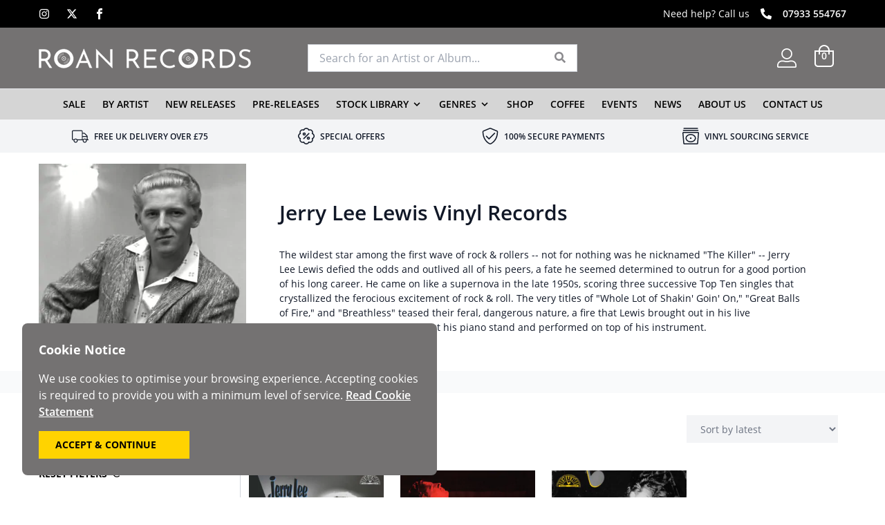

--- FILE ---
content_type: text/html; charset=UTF-8
request_url: https://www.roanrecords.co.uk/artists/jerry-lee-lewis/
body_size: 18208
content:
<!doctype html>
<html lang="en-GB">
<head>
    <script>
const posts = [], current_page = [], max_page = [], page_template = [], first_page = [], show_page_nos = []; 

ideal_api_key = 'iddqd';
</script>
<!-- Google Tag Manager -->
<script>(function(w,d,s,l,i){w[l]=w[l]||[];w[l].push({'gtm.start':
new Date().getTime(),event:'gtm.js'});var f=d.getElementsByTagName(s)[0],
j=d.createElement(s),dl=l!='dataLayer'?'&l='+l:'';j.async=true;j.src=
'https://www.googletagmanager.com/gtm.js?id='+i+dl;f.parentNode.insertBefore(j,f);
})(window,document,'script','dataLayer','GTM-NPNQFWF');</script>
<!-- End Google Tag Manager -->
<script src="https://www.googleoptimize.com/optimize.js?id=OPT-NDTS75H"></script>
<meta name="google-site-verification" content="QNIwjsdJFRKW5_doETb5R6fbft6kFQBXVxszwcYK0CM" />
	<meta charset="UTF-8">
	<meta name="viewport" content="width=device-width, initial-scale=1">
    <meta name="msapplication-TileColor" content="#fff">
    <meta name="theme-color" content="#fff">    
	<link rel="profile" href="https://gmpg.org/xfn/11">
    <link rel="apple-touch-icon" sizes="180x180" href="/apple-touch-icon.png">
    <link rel="icon" type="image/png" sizes="32x32" href="/favicon-32x32.png">
    <link rel="icon" type="image/png" sizes="16x16" href="/favicon-16x16.png">
    <link rel="manifest" href="/site.webmanifest">
    <link rel="mask-icon" href="/safari-pinned-tab.svg" color="#fff">
	<meta name='robots' content='index, follow, max-image-preview:large, max-snippet:-1, max-video-preview:-1' />

	<!-- This site is optimized with the Yoast SEO plugin v26.8 - https://yoast.com/product/yoast-seo-wordpress/ -->
	<title>Jerry Lee Lewis Vinyl Records For Sale | Roan Records</title>
	<meta name="description" content="Buy Jerry Lee Lewis vinyl records and CDs online or in-store at Roan Records. Browse our collection of Jerry Lee Lewis vinyl records and 1000s of other artists. Shop now!" />
	<link rel="canonical" href="https://www.roanrecords.co.uk/artists/jerry-lee-lewis/" />
	<meta property="og:locale" content="en_GB" />
	<meta property="og:type" content="article" />
	<meta property="og:title" content="Jerry Lee Lewis Vinyl Records For Sale | Roan Records" />
	<meta property="og:description" content="Buy Jerry Lee Lewis vinyl records and CDs online or in-store at Roan Records. Browse our collection of Jerry Lee Lewis vinyl records and 1000s of other artists. Shop now!" />
	<meta property="og:url" content="https://www.roanrecords.co.uk/artists/jerry-lee-lewis/" />
	<meta property="og:site_name" content="Roan Records" />
	<meta name="twitter:card" content="summary_large_image" />
	<script type="application/ld+json" class="yoast-schema-graph">{"@context":"https://schema.org","@graph":[{"@type":"CollectionPage","@id":"https://www.roanrecords.co.uk/artists/jerry-lee-lewis/","url":"https://www.roanrecords.co.uk/artists/jerry-lee-lewis/","name":"Jerry Lee Lewis Vinyl Records For Sale | Roan Records","isPartOf":{"@id":"https://www.roanrecords.co.uk/#website"},"primaryImageOfPage":{"@id":"https://www.roanrecords.co.uk/artists/jerry-lee-lewis/#primaryimage"},"image":{"@id":"https://www.roanrecords.co.uk/artists/jerry-lee-lewis/#primaryimage"},"thumbnailUrl":"https://www.roanrecords.co.uk/wp-content/uploads/2024/08/Jerry-Lee-Lewis-Cold-Cold-Heart-1.jpg","description":"Buy Jerry Lee Lewis vinyl records and CDs online or in-store at Roan Records. Browse our collection of Jerry Lee Lewis vinyl records and 1000s of other artists. Shop now!","breadcrumb":{"@id":"https://www.roanrecords.co.uk/artists/jerry-lee-lewis/#breadcrumb"},"inLanguage":"en-GB"},{"@type":"ImageObject","inLanguage":"en-GB","@id":"https://www.roanrecords.co.uk/artists/jerry-lee-lewis/#primaryimage","url":"https://www.roanrecords.co.uk/wp-content/uploads/2024/08/Jerry-Lee-Lewis-Cold-Cold-Heart-1.jpg","contentUrl":"https://www.roanrecords.co.uk/wp-content/uploads/2024/08/Jerry-Lee-Lewis-Cold-Cold-Heart-1.jpg","width":600,"height":600},{"@type":"BreadcrumbList","@id":"https://www.roanrecords.co.uk/artists/jerry-lee-lewis/#breadcrumb","itemListElement":[{"@type":"ListItem","position":1,"name":"Home","item":"https://www.roanrecords.co.uk/"},{"@type":"ListItem","position":2,"name":"Jerry Lee Lewis"}]},{"@type":"WebSite","@id":"https://www.roanrecords.co.uk/#website","url":"https://www.roanrecords.co.uk/","name":"Roan Records","description":"Record Shop In Teddington","potentialAction":[{"@type":"SearchAction","target":{"@type":"EntryPoint","urlTemplate":"https://www.roanrecords.co.uk/?s={search_term_string}"},"query-input":{"@type":"PropertyValueSpecification","valueRequired":true,"valueName":"search_term_string"}}],"inLanguage":"en-GB"}]}</script>
	<!-- / Yoast SEO plugin. -->


<link rel='dns-prefetch' href='//www.googletagmanager.com' />
<link rel='dns-prefetch' href='//www.google.com' />
<link rel="alternate" type="application/rss+xml" title="Roan Records &raquo; Feed" href="https://www.roanrecords.co.uk/feed/" />
<link rel="alternate" type="application/rss+xml" title="Roan Records &raquo; Comments Feed" href="https://www.roanrecords.co.uk/comments/feed/" />
<link rel="alternate" type="application/rss+xml" title="Roan Records &raquo; Jerry Lee Lewis Artist Feed" href="https://www.roanrecords.co.uk/artists/jerry-lee-lewis/feed/" />
<style id='wp-img-auto-sizes-contain-inline-css'>
img:is([sizes=auto i],[sizes^="auto," i]){contain-intrinsic-size:3000px 1500px}
/*# sourceURL=wp-img-auto-sizes-contain-inline-css */
</style>
<style id='classic-theme-styles-inline-css'>
/*! This file is auto-generated */
.wp-block-button__link{color:#fff;background-color:#32373c;border-radius:9999px;box-shadow:none;text-decoration:none;padding:calc(.667em + 2px) calc(1.333em + 2px);font-size:1.125em}.wp-block-file__button{background:#32373c;color:#fff;text-decoration:none}
/*# sourceURL=/wp-includes/css/classic-themes.min.css */
</style>
<style id='woocommerce-inline-inline-css'>
.woocommerce form .form-row .required { visibility: visible; }
/*# sourceURL=woocommerce-inline-inline-css */
</style>
<link rel='stylesheet' id='main-style-css' href='https://www.roanrecords.co.uk/wp-content/themes/roan/css/site.min.css?ver=1660314359' media='all' />
<script id="woocommerce-google-analytics-integration-gtag-js-after">
/* Google Analytics for WooCommerce (gtag.js) */
					window.dataLayer = window.dataLayer || [];
					function gtag(){dataLayer.push(arguments);}
					// Set up default consent state.
					for ( const mode of [{"analytics_storage":"denied","ad_storage":"denied","ad_user_data":"denied","ad_personalization":"denied","region":["AT","BE","BG","HR","CY","CZ","DK","EE","FI","FR","DE","GR","HU","IS","IE","IT","LV","LI","LT","LU","MT","NL","NO","PL","PT","RO","SK","SI","ES","SE","GB","CH"]}] || [] ) {
						gtag( "consent", "default", { "wait_for_update": 500, ...mode } );
					}
					gtag("js", new Date());
					gtag("set", "developer_id.dOGY3NW", true);
					gtag("config", "UA-225494880-1", {"track_404":true,"allow_google_signals":true,"logged_in":false,"linker":{"domains":[],"allow_incoming":false},"custom_map":{"dimension1":"logged_in"}});
//# sourceURL=woocommerce-google-analytics-integration-gtag-js-after
</script>
<script src="https://www.roanrecords.co.uk/wp-content/themes/roan/js/jquery.min.js?ver=1644334148" id="jquery-js"></script>
<script src="https://www.roanrecords.co.uk/wp-content/plugins/recaptcha-woo/js/rcfwc.js?ver=1.0" id="rcfwc-js-js" defer data-wp-strategy="defer"></script>
<script src="https://www.google.com/recaptcha/api.js?hl=en_GB" id="recaptcha-js" defer data-wp-strategy="defer"></script>
<script src="https://www.roanrecords.co.uk/wp-content/plugins/woocommerce/assets/js/jquery-blockui/jquery.blockUI.min.js?ver=2.7.0-wc.10.4.3" id="wc-jquery-blockui-js" defer data-wp-strategy="defer"></script>
<script src="https://www.roanrecords.co.uk/wp-content/plugins/woocommerce/assets/js/js-cookie/js.cookie.min.js?ver=2.1.4-wc.10.4.3" id="wc-js-cookie-js" defer data-wp-strategy="defer"></script>
<script id="woocommerce-js-extra">
var woocommerce_params = {"ajax_url":"/wp-admin/admin-ajax.php","wc_ajax_url":"/?wc-ajax=%%endpoint%%","i18n_password_show":"Show password","i18n_password_hide":"Hide password"};
//# sourceURL=woocommerce-js-extra
</script>
<script src="https://www.roanrecords.co.uk/wp-content/plugins/woocommerce/assets/js/frontend/woocommerce.min.js?ver=10.4.3" id="woocommerce-js" defer data-wp-strategy="defer"></script>
<link rel="EditURI" type="application/rsd+xml" title="RSD" href="https://www.roanrecords.co.uk/xmlrpc.php?rsd" />
<script>document.createElement( "picture" );if(!window.HTMLPictureElement && document.addEventListener) {window.addEventListener("DOMContentLoaded", function() {var s = document.createElement("script");s.src = "https://www.roanrecords.co.uk/wp-content/plugins/webp-express/js/picturefill.min.js";document.body.appendChild(s);});}</script><meta name="ti-site-data" content="[base64]" />	<noscript><style>.woocommerce-product-gallery{ opacity: 1 !important; }</style></noscript>
		
     
<link rel='stylesheet' id='wc-blocks-style-css' href='https://www.roanrecords.co.uk/wp-content/plugins/woocommerce/assets/client/blocks/wc-blocks.css?ver=wc-10.4.3' media='all' />
<style id='global-styles-inline-css'>
:root{--wp--preset--aspect-ratio--square: 1;--wp--preset--aspect-ratio--4-3: 4/3;--wp--preset--aspect-ratio--3-4: 3/4;--wp--preset--aspect-ratio--3-2: 3/2;--wp--preset--aspect-ratio--2-3: 2/3;--wp--preset--aspect-ratio--16-9: 16/9;--wp--preset--aspect-ratio--9-16: 9/16;--wp--preset--color--black: #000000;--wp--preset--color--cyan-bluish-gray: #abb8c3;--wp--preset--color--white: #ffffff;--wp--preset--color--pale-pink: #f78da7;--wp--preset--color--vivid-red: #cf2e2e;--wp--preset--color--luminous-vivid-orange: #ff6900;--wp--preset--color--luminous-vivid-amber: #fcb900;--wp--preset--color--light-green-cyan: #7bdcb5;--wp--preset--color--vivid-green-cyan: #00d084;--wp--preset--color--pale-cyan-blue: #8ed1fc;--wp--preset--color--vivid-cyan-blue: #0693e3;--wp--preset--color--vivid-purple: #9b51e0;--wp--preset--gradient--vivid-cyan-blue-to-vivid-purple: linear-gradient(135deg,rgb(6,147,227) 0%,rgb(155,81,224) 100%);--wp--preset--gradient--light-green-cyan-to-vivid-green-cyan: linear-gradient(135deg,rgb(122,220,180) 0%,rgb(0,208,130) 100%);--wp--preset--gradient--luminous-vivid-amber-to-luminous-vivid-orange: linear-gradient(135deg,rgb(252,185,0) 0%,rgb(255,105,0) 100%);--wp--preset--gradient--luminous-vivid-orange-to-vivid-red: linear-gradient(135deg,rgb(255,105,0) 0%,rgb(207,46,46) 100%);--wp--preset--gradient--very-light-gray-to-cyan-bluish-gray: linear-gradient(135deg,rgb(238,238,238) 0%,rgb(169,184,195) 100%);--wp--preset--gradient--cool-to-warm-spectrum: linear-gradient(135deg,rgb(74,234,220) 0%,rgb(151,120,209) 20%,rgb(207,42,186) 40%,rgb(238,44,130) 60%,rgb(251,105,98) 80%,rgb(254,248,76) 100%);--wp--preset--gradient--blush-light-purple: linear-gradient(135deg,rgb(255,206,236) 0%,rgb(152,150,240) 100%);--wp--preset--gradient--blush-bordeaux: linear-gradient(135deg,rgb(254,205,165) 0%,rgb(254,45,45) 50%,rgb(107,0,62) 100%);--wp--preset--gradient--luminous-dusk: linear-gradient(135deg,rgb(255,203,112) 0%,rgb(199,81,192) 50%,rgb(65,88,208) 100%);--wp--preset--gradient--pale-ocean: linear-gradient(135deg,rgb(255,245,203) 0%,rgb(182,227,212) 50%,rgb(51,167,181) 100%);--wp--preset--gradient--electric-grass: linear-gradient(135deg,rgb(202,248,128) 0%,rgb(113,206,126) 100%);--wp--preset--gradient--midnight: linear-gradient(135deg,rgb(2,3,129) 0%,rgb(40,116,252) 100%);--wp--preset--font-size--small: 13px;--wp--preset--font-size--medium: 20px;--wp--preset--font-size--large: 36px;--wp--preset--font-size--x-large: 42px;--wp--preset--spacing--20: 0.44rem;--wp--preset--spacing--30: 0.67rem;--wp--preset--spacing--40: 1rem;--wp--preset--spacing--50: 1.5rem;--wp--preset--spacing--60: 2.25rem;--wp--preset--spacing--70: 3.38rem;--wp--preset--spacing--80: 5.06rem;--wp--preset--shadow--natural: 6px 6px 9px rgba(0, 0, 0, 0.2);--wp--preset--shadow--deep: 12px 12px 50px rgba(0, 0, 0, 0.4);--wp--preset--shadow--sharp: 6px 6px 0px rgba(0, 0, 0, 0.2);--wp--preset--shadow--outlined: 6px 6px 0px -3px rgb(255, 255, 255), 6px 6px rgb(0, 0, 0);--wp--preset--shadow--crisp: 6px 6px 0px rgb(0, 0, 0);}:where(.is-layout-flex){gap: 0.5em;}:where(.is-layout-grid){gap: 0.5em;}body .is-layout-flex{display: flex;}.is-layout-flex{flex-wrap: wrap;align-items: center;}.is-layout-flex > :is(*, div){margin: 0;}body .is-layout-grid{display: grid;}.is-layout-grid > :is(*, div){margin: 0;}:where(.wp-block-columns.is-layout-flex){gap: 2em;}:where(.wp-block-columns.is-layout-grid){gap: 2em;}:where(.wp-block-post-template.is-layout-flex){gap: 1.25em;}:where(.wp-block-post-template.is-layout-grid){gap: 1.25em;}.has-black-color{color: var(--wp--preset--color--black) !important;}.has-cyan-bluish-gray-color{color: var(--wp--preset--color--cyan-bluish-gray) !important;}.has-white-color{color: var(--wp--preset--color--white) !important;}.has-pale-pink-color{color: var(--wp--preset--color--pale-pink) !important;}.has-vivid-red-color{color: var(--wp--preset--color--vivid-red) !important;}.has-luminous-vivid-orange-color{color: var(--wp--preset--color--luminous-vivid-orange) !important;}.has-luminous-vivid-amber-color{color: var(--wp--preset--color--luminous-vivid-amber) !important;}.has-light-green-cyan-color{color: var(--wp--preset--color--light-green-cyan) !important;}.has-vivid-green-cyan-color{color: var(--wp--preset--color--vivid-green-cyan) !important;}.has-pale-cyan-blue-color{color: var(--wp--preset--color--pale-cyan-blue) !important;}.has-vivid-cyan-blue-color{color: var(--wp--preset--color--vivid-cyan-blue) !important;}.has-vivid-purple-color{color: var(--wp--preset--color--vivid-purple) !important;}.has-black-background-color{background-color: var(--wp--preset--color--black) !important;}.has-cyan-bluish-gray-background-color{background-color: var(--wp--preset--color--cyan-bluish-gray) !important;}.has-white-background-color{background-color: var(--wp--preset--color--white) !important;}.has-pale-pink-background-color{background-color: var(--wp--preset--color--pale-pink) !important;}.has-vivid-red-background-color{background-color: var(--wp--preset--color--vivid-red) !important;}.has-luminous-vivid-orange-background-color{background-color: var(--wp--preset--color--luminous-vivid-orange) !important;}.has-luminous-vivid-amber-background-color{background-color: var(--wp--preset--color--luminous-vivid-amber) !important;}.has-light-green-cyan-background-color{background-color: var(--wp--preset--color--light-green-cyan) !important;}.has-vivid-green-cyan-background-color{background-color: var(--wp--preset--color--vivid-green-cyan) !important;}.has-pale-cyan-blue-background-color{background-color: var(--wp--preset--color--pale-cyan-blue) !important;}.has-vivid-cyan-blue-background-color{background-color: var(--wp--preset--color--vivid-cyan-blue) !important;}.has-vivid-purple-background-color{background-color: var(--wp--preset--color--vivid-purple) !important;}.has-black-border-color{border-color: var(--wp--preset--color--black) !important;}.has-cyan-bluish-gray-border-color{border-color: var(--wp--preset--color--cyan-bluish-gray) !important;}.has-white-border-color{border-color: var(--wp--preset--color--white) !important;}.has-pale-pink-border-color{border-color: var(--wp--preset--color--pale-pink) !important;}.has-vivid-red-border-color{border-color: var(--wp--preset--color--vivid-red) !important;}.has-luminous-vivid-orange-border-color{border-color: var(--wp--preset--color--luminous-vivid-orange) !important;}.has-luminous-vivid-amber-border-color{border-color: var(--wp--preset--color--luminous-vivid-amber) !important;}.has-light-green-cyan-border-color{border-color: var(--wp--preset--color--light-green-cyan) !important;}.has-vivid-green-cyan-border-color{border-color: var(--wp--preset--color--vivid-green-cyan) !important;}.has-pale-cyan-blue-border-color{border-color: var(--wp--preset--color--pale-cyan-blue) !important;}.has-vivid-cyan-blue-border-color{border-color: var(--wp--preset--color--vivid-cyan-blue) !important;}.has-vivid-purple-border-color{border-color: var(--wp--preset--color--vivid-purple) !important;}.has-vivid-cyan-blue-to-vivid-purple-gradient-background{background: var(--wp--preset--gradient--vivid-cyan-blue-to-vivid-purple) !important;}.has-light-green-cyan-to-vivid-green-cyan-gradient-background{background: var(--wp--preset--gradient--light-green-cyan-to-vivid-green-cyan) !important;}.has-luminous-vivid-amber-to-luminous-vivid-orange-gradient-background{background: var(--wp--preset--gradient--luminous-vivid-amber-to-luminous-vivid-orange) !important;}.has-luminous-vivid-orange-to-vivid-red-gradient-background{background: var(--wp--preset--gradient--luminous-vivid-orange-to-vivid-red) !important;}.has-very-light-gray-to-cyan-bluish-gray-gradient-background{background: var(--wp--preset--gradient--very-light-gray-to-cyan-bluish-gray) !important;}.has-cool-to-warm-spectrum-gradient-background{background: var(--wp--preset--gradient--cool-to-warm-spectrum) !important;}.has-blush-light-purple-gradient-background{background: var(--wp--preset--gradient--blush-light-purple) !important;}.has-blush-bordeaux-gradient-background{background: var(--wp--preset--gradient--blush-bordeaux) !important;}.has-luminous-dusk-gradient-background{background: var(--wp--preset--gradient--luminous-dusk) !important;}.has-pale-ocean-gradient-background{background: var(--wp--preset--gradient--pale-ocean) !important;}.has-electric-grass-gradient-background{background: var(--wp--preset--gradient--electric-grass) !important;}.has-midnight-gradient-background{background: var(--wp--preset--gradient--midnight) !important;}.has-small-font-size{font-size: var(--wp--preset--font-size--small) !important;}.has-medium-font-size{font-size: var(--wp--preset--font-size--medium) !important;}.has-large-font-size{font-size: var(--wp--preset--font-size--large) !important;}.has-x-large-font-size{font-size: var(--wp--preset--font-size--x-large) !important;}
/*# sourceURL=global-styles-inline-css */
</style>
<link rel='stylesheet' id='wc-square-cart-checkout-block-css' href='https://www.roanrecords.co.uk/wp-content/plugins/woocommerce-square/build/assets/frontend/wc-square-cart-checkout-blocks.css?ver=5.2.0' media='all' />
</head>

<body class="archive tax-product_artist term-jerry-lee-lewis term-2936 wp-theme-roan text-gray-500 theme-roan woocommerce woocommerce-page woocommerce-no-js hfeed woocommerce-active">
<!-- Google Tag Manager (noscript) -->
<noscript><iframe src="https://www.googletagmanager.com/ns.html?id=GTM-NPNQFWF"
height="0" width="0" style="display:none;visibility:hidden"></iframe></noscript>
<!-- End Google Tag Manager (noscript) -->
<div id="page" class="relative min-h-screen">

    <div id="top-bar" class="hidden top-0 z-40 h-10 w-full md:flex items-center bg-black text-white">
    <div class="container">
        <div class="relative w-full h-full items-center justify-between flex">
            <div class=""><div id="text-6" class="widget widget_text">			<div class="textwidget">            
        <ul class="flex list-none">
                <li class=" mr-6 last:mr-0">
                <a href="https://www.instagram.com/roanrecords/" target="_blank" class="flex items-center justify-center" rel="noopener noreferrer" aria-label="Instagram"><span class="rs-icon-wrapper inline-flex items-center instagram text-white"><svg class="icon inline-block fill-current stroke-current stroke-0 h-4 w-4" preserveAspectRatio="xMinYMin" role="img"><use xlink:href="https://www.roanrecords.co.uk/wp-content/themes/roan/img/icons04062025.svg#instagram"></use></svg></span></a>
            </li>
                <li class=" mr-6 last:mr-0">
                <a href="https://x.com/roanrecords/" target="_blank" class="flex items-center justify-center" rel="noopener noreferrer" aria-label="X"><span class="rs-icon-wrapper inline-flex items-center x text-white"><svg class="icon inline-block fill-current stroke-current stroke-0 h-4 w-4" preserveAspectRatio="xMinYMin" role="img"><use xlink:href="https://www.roanrecords.co.uk/wp-content/themes/roan/img/icons04062025.svg#x"></use></svg></span></a>
            </li>
                <li class=" mr-6 last:mr-0">
                <a href="https://www.facebook.com/roanrecords/" target="_blank" class="flex items-center justify-center" rel="noopener noreferrer" aria-label="Facebook"><span class="rs-icon-wrapper inline-flex items-center facebook text-white"><svg class="icon inline-block fill-current stroke-current stroke-0 h-4 w-4" preserveAspectRatio="xMinYMin" role="img"><use xlink:href="https://www.roanrecords.co.uk/wp-content/themes/roan/img/icons04062025.svg#facebook"></use></svg></span></a>
            </li>
            </ul>
    
</div>
		</div></div>
            <div class="hidden md:block text-sm text-center"></div>
            <div class="flex justify-end"><div id="text-5" class="widget widget_text">			<div class="textwidget"><p class="flex items-center text-sm text-white mb-0">Need help? Call us <span class="rs-icon-wrapper inline-flex items-center phone px-4"><svg class="icon inline-block fill-current stroke-current stroke-0 w-4 h-4" preserveAspectRatio="xMinYMin" role="img"><use xlink:href="https://www.roanrecords.co.uk/wp-content/themes/roan/img/icons04062025.svg#phone"></use></svg></span> <a href="tel:+447933554767" class="text-white hover:underline">07933 554767</a></p>
</div>
		</div></div>
        </div>
    </div>
</div>      
<header id="masthead" class="bg-gray-650 text-white h-[108px] md:h-[88px] lg:h-auto z-50 lg:relative h-header" :class="menuOpen ? 'bg-gray-650' : ''" x-data="{menuOpen: false,}">
    <div class="container mx-auto pt-3 md:pt-6 py-6">
        <div class="flex relative flex-col items-center">
            <div class="flex items-center justify-between w-full mb-10 relative md:mb-0">
                <div class="w-[175px] md:w-1/3 md:pr-8">
                    <a href="/"><picture><source srcset="https://www.roanrecords.co.uk/wp-content/webp-express/webp-images/themes/roan/img/logo.png.webp" type="image/webp"><img src="https://www.roanrecords.co.uk/wp-content/themes/roan/img/logo.png" width="307" height="29" alt="Logo" class="inline webpexpress-processed"></picture></a>
                </div>
                <div class="w-full md:w-1/3 absolute md:relative top-full mt-3 md:mt-0">
                                            
<div id="header-search" x-data="headerSearch" class="relative" data-search-nonce="e1b15e29b5">
    <form class="flex" role="search" method="get" action="/" autocomplete="off">
        <input class="rounded-r-none border-r-0 mb-0 h-10 text-gray-650 text-sm lg:text-base w-full px-2 lg:px-4 border border-gray-300 active:border-0 focus:border-0 " type="search" placeholder="Search for an Artist or Album..." :value="searchTerm" @input="updateSearch($event)" name="s" @keyup="ajaxSearch()" :class="{ 'rounded-b-none':foundProducts }">
        <button type="submit" class="button border border-gray-300 bg-white border-l-0 h-10 flex justify-center items-center px-4" aria-label="Search" value="Search">
            <span x-show="searching" x-cloak>
                <svg class="animate-spin  h-4 w-4 text-gray-650" xmlns="http://www.w3.org/2000/svg" fill="none" viewBox="0 0 24 24">
                    <circle class="opacity-25" cx="12" cy="12" r="10" stroke="currentColor" stroke-width="4"></circle>
                    <path class="opacity-75" fill="currentColor" d="M4 12a8 8 0 018-8V0C5.373 0 0 5.373 0 12h4zm2 5.291A7.962 7.962 0 014 12H0c0 3.042 1.135 5.824 3 7.938l3-2.647z"></path>
                </svg>
            </span>
            <span x-show="!searching">
                <span class="rs-icon-wrapper inline-flex items-center search text-color-1"><svg class="icon inline-block fill-current stroke-current stroke-0 w-4 h-4" preserveAspectRatio="xMinYMin" role="img"><use xlink:href="https://www.roanrecords.co.uk/wp-content/themes/roan/img/icons04062025.svg#search"></use></svg></span>            </span>
            <input type="hidden" name="post_type" value="product">
        </button>
    </form>

    <div x-show="(foundProducts && foundProducts.length || searchMsg) && clearedSearch" class="absolute top-0 mt-10 right-0 w-full bg-white p-4 shadow-lg z-50 max-h-80 overflow-auto" x-cloak>
        <template x-if="foundProducts">
            <template x-for="(p, i) in foundProducts">
                <div>
                    <a class="text-sm font-normal border-b border-gray-300 pb-1 mb-1 flex items-center" href="#" :href="p.link"><img :src="p.image" class="lazyload w-12 h-12 pr-2" />
                        <div>
                            <div class="font-semibold" x-html="p.name"></div>
                            <div class="text-gray-500" x-html="p.artist"></div>
                        </div>
                    </a>
                </div>
            </template>
        </template>
        <div x-if="searchMsg" class="text-sm w-full md:auto" x-text="searchMsg"></div>
    </div>
</div>                                    </div>
                <div class="w-auto md:w-1/3">
                    <div class="flex items-center justify-end z-10">
                        <div>
                            <a href="/my-account/" class="flex" title="My Account"><span class="rs-icon-wrapper inline-flex items-center edit-account text-white"><svg class="icon inline-block fill-current stroke-current stroke-0 w-6 h-6 md:w-7 md:h-7" preserveAspectRatio="xMinYMin" role="img"><use xlink:href="https://www.roanrecords.co.uk/wp-content/themes/roan/img/icons04062025.svg#edit-account"></use></svg></span></a>
                        </div>
                        <div class="ml-4 md:ml-6">
                            <div id="mini-basket" class="flex" x-data="{showBasket: false,}">
    <div class="relative pb-2 -mb-2" @mouseover="showBasket = true" @mouseleave="showBasket=false">
        <div class="relative z-20">
            <a href="https://www.roanrecords.co.uk/basket/" class="cursor-pointer inline-block">
                <div class="leading-none float-right">
                    <div class="flex items-center justify-center">
                        <span class="rs-icon-wrapper inline-flex items-center shopping-bag text-white"><svg class="icon inline-block fill-current stroke-current stroke-0 w-7 h-7 md:w-8 md:h-8" preserveAspectRatio="xMinYMin" role="img"><use xlink:href="https://www.roanrecords.co.uk/wp-content/themes/roan/img/icons04062025.svg#shopping-bag"></use></svg></span>                        <div class="absolute -mb-2"><span class="basket-count text-white text-xs md:text-sm font-semibold">0</span></div>
                    </div>
                </div>
            </a>
        </div>
    </div>
    <div x-show="showBasket" class="hidden md:block absolute top-0 mt-10 right-0 w-results z-10" @mouseover="showBasket = true" @mouseleave="showBasket=false">
        <div x-cloak class="bg-white p-4 shadow-lg max-h-75 text-gray-650 overflow-auto border border-gray-200 rounded">
                                    <div class="text-sm">Please add some items to your basket</div>
                    </div>
    </div>
</div>                        </div>
                                                <div class="ml-4">
                            <div class="flex justify-end lg:hidden" x-cloak>
    <div class="flex-col group items-center cursor-pointer relative z-50 flex" @click="menuOpen = !menuOpen">
        <div id="hamburger" class="relative z-50">
            <div class="flex flex-col relative" data-toggle="offCanvas">
                <span id="ham1" class="w-hamx h-0.5 mb-px transition-transform duration-300 group-hover:w-hamx z-50" :class="menuOpen ? 'bg-white w-hamx absolute transform rotate-45 mt-px' : 'bg-white inline-block'"></span>
                <span id="ham2" class="bg-white w-hamx h-0.5 inline-block transition-transform duration-300 my-1" :class="menuOpen ? 'hidden' : ''"></span>
                <span id="ham3" class="w-hamx h-0.5 mt-px transition-transform duration-300 group-hover:w-hamx z-50" :class="menuOpen ? 'bg-white w-hamx transform -rotate-45' : 'bg-white inline-block'"></span>
            </div>				
        </div>
        <div x-cloak id="menu-label" class="md:hidden block transition leading-none duration-300 text-xxs" :class="menuOpen ? 'text-white mt-4 ' : 'text-gray-1 mt-[6px] '"><span x-show="menuOpen">CLOSE</span><span x-show="!menuOpen">MENU</span></div>
    </div>    
</div>                        </div>
                                            </div>
                </div>
            </div>
        </div>
    </div>
        <div id="off-canvas" class="absolute top-[108px] md:top-[128px] w-full inset-0 lg:bg-gray-250 bg-gray-650 max-h-screen overflow-x-auto h-full z-50 lg:static lg:max-h-fit lg:inset-auto lg:pt-0 lg:border-t lg:overflow-x-visible border-gray-200" :class="menuOpen ? 'block' : 'hidden lg:block'">
        <div class="container">
            <div class="flex relative justify-center items-center">
                <div class="w-full h-11">
                        

<nav id="site-navigation" class="w-full py-2 lg:py-0 -mb-2 h-full z-50" x-data="{showSub: null, showSubSub: null}" x-cloak>
    <div class="lg:mx-auto pr-0 h-full lg:flex lg:justify-center">
        <ul class="flex flex-col w-auto lg:flex-row lg:w-auto lg:items-center h-full level-1 mx-4 lg:mx-0">
                                <li class="last:mr-0 relative lg:h-full w-full lg:w-auto flex-col lg:flex-row lg:py-0 flex items-center lg:mr-6">
                <!--<a href="https://www.roanrecords.co.uk/products/sale/" class="group text-base flex items-center text-white lg:text-black h-full hover:text-black font-semibold uppercase">Sale</a>-->
                <div class="flex items-center w-full justify-between lg:w-auto lg:border-0 border-b py-2 lg:p-0">
                    <a href="https://www.roanrecords.co.uk/products/sale/" class="shrink-0 text-sm text-white lg:text-black h-full hover:text-black font-semibold uppercase">Sale</a>
                                    </div>                  
                            </li>
                                <li class="last:mr-0 relative lg:h-full w-full lg:w-auto flex-col lg:flex-row lg:py-0 flex items-center lg:mr-6">
                <!--<a href="https://www.roanrecords.co.uk/artists/" class="group text-base flex items-center text-white lg:text-black h-full hover:text-black font-semibold uppercase">By Artist</a>-->
                <div class="flex items-center w-full justify-between lg:w-auto lg:border-0 border-b py-2 lg:p-0">
                    <a href="https://www.roanrecords.co.uk/artists/" class="shrink-0 text-sm text-white lg:text-black h-full hover:text-black font-semibold uppercase">By Artist</a>
                                    </div>                  
                            </li>
                                <li class="last:mr-0 relative lg:h-full w-full lg:w-auto flex-col lg:flex-row lg:py-0 flex items-center lg:mr-6">
                <!--<a href="https://www.roanrecords.co.uk/products/new-releases/" class="group text-base flex items-center text-white lg:text-black h-full hover:text-black font-semibold uppercase">New Releases</a>-->
                <div class="flex items-center w-full justify-between lg:w-auto lg:border-0 border-b py-2 lg:p-0">
                    <a href="https://www.roanrecords.co.uk/products/new-releases/" class="shrink-0 text-sm text-white lg:text-black h-full hover:text-black font-semibold uppercase">New Releases</a>
                                    </div>                  
                            </li>
                                <li class="last:mr-0 relative lg:h-full w-full lg:w-auto flex-col lg:flex-row lg:py-0 flex items-center lg:mr-6">
                <!--<a href="https://www.roanrecords.co.uk/products/pre-releases/" class="group text-base flex items-center text-white lg:text-black h-full hover:text-black font-semibold uppercase">Pre-Releases</a>-->
                <div class="flex items-center w-full justify-between lg:w-auto lg:border-0 border-b py-2 lg:p-0">
                    <a href="https://www.roanrecords.co.uk/products/pre-releases/" class="shrink-0 text-sm text-white lg:text-black h-full hover:text-black font-semibold uppercase">Pre-Releases</a>
                                    </div>                  
                            </li>
                                <li class="last:mr-0 relative lg:h-full w-full lg:w-auto flex-col lg:flex-row lg:py-0 flex items-center lg:mr-6">
                <!--<a href="https://www.roanrecords.co.uk/stock-library/" class="group text-base flex items-center text-white lg:text-black h-full hover:text-black font-semibold uppercase">Stock Library<svg xmlns="http://www.w3.org/2000/svg" viewBox="0 0 20 20" class="fill-current h-4 w-4 ml-1 transform duration-300 group-hover:rotate-180"><path d="M9.293 12.95l.707.707L15.657 8l-1.414-1.414L10 10.828 5.757 6.586 4.343 8z"></path></svg></a>-->
                <div class="flex items-center w-full justify-between lg:w-auto lg:border-0 border-b py-2 lg:p-0">
                    <a href="https://www.roanrecords.co.uk/stock-library/" class="shrink-0 text-sm text-white lg:text-black h-full hover:text-black font-semibold uppercase">Stock Library</a>
                                        <button @click="showSub = (showSub == 5 ? null : 5)" class=" text-white lg:text-black w-full lg:w-auto h-6 lg:h-auto flex items-center outline-none justify-end bg-transparent p-0 active:bg-transparent focus:bg-transparent hover:bg-transparent "><svg xmlns="http://www.w3.org/2000/svg" viewBox="0 0 20 20" class="fill-current h-4 w-4 ml-1 transform duration-300 group-hover:rotate-180"><path d="M9.293 12.95l.707.707L15.657 8l-1.414-1.414L10 10.828 5.757 6.586 4.343 8z"></path></svg></button>
                                    </div>                  
                                                                <ul class="lg:absolute lg:bg-white w-full mt-4 lg:mt-0 lg:w-72 lg:z-10 lg:top-full level-2 lg:shadow-lg lg:py-4" :class="showSub == 5 ? 'block' : 'hidden'">
                                                            <li class=""><a href="https://www.roanrecords.co.uk/products/record-store-day/" class="flex items-center py-1 lg:py-1 px-5 lg:hover:bg-gray-6 text-white lg:text-black text-[13px] lg:text-sm font-normal">Record Store Day</a></li>
                                                            <li class=""><a href="https://www.roanrecords.co.uk/products/national-album-day/" class="flex items-center py-1 lg:py-1 px-5 lg:hover:bg-gray-6 text-white lg:text-black text-[13px] lg:text-sm font-normal">National Album Day</a></li>
                                                            <li class=""><a href="https://www.roanrecords.co.uk/products/rsd-black-friday/" class="flex items-center py-1 lg:py-1 px-5 lg:hover:bg-gray-6 text-white lg:text-black text-[13px] lg:text-sm font-normal">RSD Black Friday</a></li>
                                                        </ul>
                                                </li>
                                <li class="last:mr-0 relative lg:h-full w-full lg:w-auto flex-col lg:flex-row lg:py-0 flex items-center lg:mr-6">
                <!--<a href="https://www.roanrecords.co.uk/genres/" class="group text-base flex items-center text-white lg:text-black h-full hover:text-black font-semibold uppercase">Genres<svg xmlns="http://www.w3.org/2000/svg" viewBox="0 0 20 20" class="fill-current h-4 w-4 ml-1 transform duration-300 group-hover:rotate-180"><path d="M9.293 12.95l.707.707L15.657 8l-1.414-1.414L10 10.828 5.757 6.586 4.343 8z"></path></svg></a>-->
                <div class="flex items-center w-full justify-between lg:w-auto lg:border-0 border-b py-2 lg:p-0">
                    <a href="https://www.roanrecords.co.uk/genres/" class="shrink-0 text-sm text-white lg:text-black h-full hover:text-black font-semibold uppercase">Genres</a>
                                        <button @click="showSub = (showSub == 6 ? null : 6)" class=" text-white lg:text-black w-full lg:w-auto h-6 lg:h-auto flex items-center outline-none justify-end bg-transparent p-0 active:bg-transparent focus:bg-transparent hover:bg-transparent "><svg xmlns="http://www.w3.org/2000/svg" viewBox="0 0 20 20" class="fill-current h-4 w-4 ml-1 transform duration-300 group-hover:rotate-180"><path d="M9.293 12.95l.707.707L15.657 8l-1.414-1.414L10 10.828 5.757 6.586 4.343 8z"></path></svg></button>
                                    </div>                  
                                                                <ul class="lg:absolute lg:bg-white w-full mt-4 lg:mt-0 lg:w-72 lg:z-10 lg:top-full level-2 lg:shadow-lg lg:py-4" :class="showSub == 6 ? 'block' : 'hidden'">
                                                            <li class=""><a href="https://www.roanrecords.co.uk/genres/alternative/" class="flex items-center py-1 lg:py-1 px-5 lg:hover:bg-gray-6 text-white lg:text-black text-[13px] lg:text-sm font-normal">Alternative</a></li>
                                                            <li class=""><a href="https://www.roanrecords.co.uk/genres/country-folk/" class="flex items-center py-1 lg:py-1 px-5 lg:hover:bg-gray-6 text-white lg:text-black text-[13px] lg:text-sm font-normal">Country / Folk</a></li>
                                                            <li class=""><a href="https://www.roanrecords.co.uk/genres/dance/" class="flex items-center py-1 lg:py-1 px-5 lg:hover:bg-gray-6 text-white lg:text-black text-[13px] lg:text-sm font-normal">Dance</a></li>
                                                            <li class=""><a href="https://www.roanrecords.co.uk/genres/electronic/" class="flex items-center py-1 lg:py-1 px-5 lg:hover:bg-gray-6 text-white lg:text-black text-[13px] lg:text-sm font-normal">Electronic</a></li>
                                                            <li class=""><a href="https://www.roanrecords.co.uk/genres/garage/" class="flex items-center py-1 lg:py-1 px-5 lg:hover:bg-gray-6 text-white lg:text-black text-[13px] lg:text-sm font-normal">Garage</a></li>
                                                            <li class=""><a href="https://www.roanrecords.co.uk/genres/hip-hop-rap/" class="flex items-center py-1 lg:py-1 px-5 lg:hover:bg-gray-6 text-white lg:text-black text-[13px] lg:text-sm font-normal">Hip Hop / Rap</a></li>
                                                            <li class=""><a href="https://www.roanrecords.co.uk/genres/house/" class="flex items-center py-1 lg:py-1 px-5 lg:hover:bg-gray-6 text-white lg:text-black text-[13px] lg:text-sm font-normal">House</a></li>
                                                            <li class=""><a href="https://www.roanrecords.co.uk/genres/indie-alternative/" class="flex items-center py-1 lg:py-1 px-5 lg:hover:bg-gray-6 text-white lg:text-black text-[13px] lg:text-sm font-normal">Indie / Alternative</a></li>
                                                            <li class=""><a href="https://www.roanrecords.co.uk/genres/jazz/" class="flex items-center py-1 lg:py-1 px-5 lg:hover:bg-gray-6 text-white lg:text-black text-[13px] lg:text-sm font-normal">Jazz</a></li>
                                                            <li class=""><a href="https://www.roanrecords.co.uk/genres/metal/" class="flex items-center py-1 lg:py-1 px-5 lg:hover:bg-gray-6 text-white lg:text-black text-[13px] lg:text-sm font-normal">Metal</a></li>
                                                            <li class=""><a href="https://www.roanrecords.co.uk/genres/pop/" class="flex items-center py-1 lg:py-1 px-5 lg:hover:bg-gray-6 text-white lg:text-black text-[13px] lg:text-sm font-normal">Pop</a></li>
                                                            <li class=""><a href="https://www.roanrecords.co.uk/genres/post-punk-new-wave/" class="flex items-center py-1 lg:py-1 px-5 lg:hover:bg-gray-6 text-white lg:text-black text-[13px] lg:text-sm font-normal">Post Punk / New Wave</a></li>
                                                            <li class=""><a href="https://www.roanrecords.co.uk/genres/rb/" class="flex items-center py-1 lg:py-1 px-5 lg:hover:bg-gray-6 text-white lg:text-black text-[13px] lg:text-sm font-normal">R&B</a></li>
                                                            <li class=""><a href="https://www.roanrecords.co.uk/genres/reggae-ska/" class="flex items-center py-1 lg:py-1 px-5 lg:hover:bg-gray-6 text-white lg:text-black text-[13px] lg:text-sm font-normal">Reggae / Ska</a></li>
                                                            <li class=""><a href="https://www.roanrecords.co.uk/genres/rock/" class="flex items-center py-1 lg:py-1 px-5 lg:hover:bg-gray-6 text-white lg:text-black text-[13px] lg:text-sm font-normal">Rock</a></li>
                                                            <li class=""><a href="https://www.roanrecords.co.uk/genres/soul/" class="flex items-center py-1 lg:py-1 px-5 lg:hover:bg-gray-6 text-white lg:text-black text-[13px] lg:text-sm font-normal">Soul</a></li>
                                                            <li class=""><a href="https://www.roanrecords.co.uk/genres/soundtrack/" class="flex items-center py-1 lg:py-1 px-5 lg:hover:bg-gray-6 text-white lg:text-black text-[13px] lg:text-sm font-normal">Soundtrack</a></li>
                                                            <li class=""><a href="https://www.roanrecords.co.uk/genres/world/" class="flex items-center py-1 lg:py-1 px-5 lg:hover:bg-gray-6 text-white lg:text-black text-[13px] lg:text-sm font-normal">World</a></li>
                                                        </ul>
                                                </li>
                                <li class="last:mr-0 relative lg:h-full w-full lg:w-auto flex-col lg:flex-row lg:py-0 flex items-center lg:mr-6">
                <!--<a href="https://www.roanrecords.co.uk/shop/" class="group text-base flex items-center text-white lg:text-black h-full hover:text-black font-semibold uppercase">Shop</a>-->
                <div class="flex items-center w-full justify-between lg:w-auto lg:border-0 border-b py-2 lg:p-0">
                    <a href="https://www.roanrecords.co.uk/shop/" class="shrink-0 text-sm text-white lg:text-black h-full hover:text-black font-semibold uppercase">Shop</a>
                                    </div>                  
                            </li>
                                <li class="last:mr-0 relative lg:h-full w-full lg:w-auto flex-col lg:flex-row lg:py-0 flex items-center lg:mr-6">
                <!--<a href="https://www.roanrecords.co.uk/coffee/" class="group text-base flex items-center text-white lg:text-black h-full hover:text-black font-semibold uppercase">Coffee</a>-->
                <div class="flex items-center w-full justify-between lg:w-auto lg:border-0 border-b py-2 lg:p-0">
                    <a href="https://www.roanrecords.co.uk/coffee/" class="shrink-0 text-sm text-white lg:text-black h-full hover:text-black font-semibold uppercase">Coffee</a>
                                    </div>                  
                            </li>
                                <li class="last:mr-0 relative lg:h-full w-full lg:w-auto flex-col lg:flex-row lg:py-0 flex items-center lg:mr-6">
                <!--<a href="https://www.roanrecords.co.uk/events/" class="group text-base flex items-center text-white lg:text-black h-full hover:text-black font-semibold uppercase">Events</a>-->
                <div class="flex items-center w-full justify-between lg:w-auto lg:border-0 border-b py-2 lg:p-0">
                    <a href="https://www.roanrecords.co.uk/events/" class="shrink-0 text-sm text-white lg:text-black h-full hover:text-black font-semibold uppercase">Events</a>
                                    </div>                  
                            </li>
                                <li class="last:mr-0 relative lg:h-full w-full lg:w-auto flex-col lg:flex-row lg:py-0 flex items-center lg:mr-6">
                <!--<a href="https://www.roanrecords.co.uk/news/" class="group text-base flex items-center text-white lg:text-black h-full hover:text-black font-semibold uppercase">News</a>-->
                <div class="flex items-center w-full justify-between lg:w-auto lg:border-0 border-b py-2 lg:p-0">
                    <a href="https://www.roanrecords.co.uk/news/" class="shrink-0 text-sm text-white lg:text-black h-full hover:text-black font-semibold uppercase">News</a>
                                    </div>                  
                            </li>
                                <li class="last:mr-0 relative lg:h-full w-full lg:w-auto flex-col lg:flex-row lg:py-0 flex items-center lg:mr-6">
                <!--<a href="https://www.roanrecords.co.uk/about-us/" class="group text-base flex items-center text-white lg:text-black h-full hover:text-black font-semibold uppercase">About Us</a>-->
                <div class="flex items-center w-full justify-between lg:w-auto lg:border-0 border-b py-2 lg:p-0">
                    <a href="https://www.roanrecords.co.uk/about-us/" class="shrink-0 text-sm text-white lg:text-black h-full hover:text-black font-semibold uppercase">About Us</a>
                                    </div>                  
                            </li>
                                <li class="last:mr-0 relative lg:h-full w-full lg:w-auto flex-col lg:flex-row lg:py-0 flex items-center lg:mr-6">
                <!--<a href="/contact/" class="group text-base flex items-center text-white lg:text-black h-full hover:text-black font-semibold uppercase">Contact Us</a>-->
                <div class="flex items-center w-full justify-between lg:w-auto lg:border-0 border-b py-2 lg:p-0">
                    <a href="/contact/" class="shrink-0 text-sm text-white lg:text-black h-full hover:text-black font-semibold uppercase">Contact Us</a>
                                    </div>                  
                            </li>
                </ul>
    </div>
</nav>


                </div>
            </div>
        </div>
    </div>
    </header>
                <div class="w-full bg-gray-100 py-3">
    <div class="container">
        <div class="flex justify-between">
                            <div class="md:w-1/4 px-1 first:pl-0 last:pr-0 md:px-0 flex flex-row items-center md:justify-center">
                <span class="rs-icon-wrapper inline-flex items-center delivery text-gray-900 pr-1 md:pr-2"><svg class="icon inline-block fill-current stroke-current stroke-0 h-4 w-4 md:h-6 md:w-6" preserveAspectRatio="xMinYMin" role="img"><use xlink:href="https://www.roanrecords.co.uk/wp-content/themes/roan/img/icons04062025.svg#delivery"></use></svg></span>                <div class="text-left leading-tight md:leading-4 mt-0">
                                            <p class="md:inline uppercase text-xxxs md:text-xs md:font-semibold text-gray-900 m-0">Free UK Delivery Over £75</p>
                                    
                </div>
            </div>
                            <div class="md:w-1/4 px-1 first:pl-0 last:pr-0 md:px-0 flex flex-row items-center md:justify-center">
                <span class="rs-icon-wrapper inline-flex items-center badge text-gray-900 pr-1 md:pr-2"><svg class="icon inline-block fill-current stroke-current stroke-0 h-4 w-4 md:h-6 md:w-6" preserveAspectRatio="xMinYMin" role="img"><use xlink:href="https://www.roanrecords.co.uk/wp-content/themes/roan/img/icons04062025.svg#badge"></use></svg></span>                <div class="text-left leading-tight md:leading-4 mt-0">
                                            <p class="md:inline uppercase text-xxxs md:text-xs md:font-semibold text-gray-900 m-0">Special Offers</p>
                                    
                </div>
            </div>
                            <div class="md:w-1/4 px-1 first:pl-0 last:pr-0 md:px-0 flex flex-row items-center md:justify-center">
                <span class="rs-icon-wrapper inline-flex items-center shield text-gray-900 pr-1 md:pr-2"><svg class="icon inline-block fill-current stroke-current stroke-0 h-4 w-4 md:h-6 md:w-6" preserveAspectRatio="xMinYMin" role="img"><use xlink:href="https://www.roanrecords.co.uk/wp-content/themes/roan/img/icons04062025.svg#shield"></use></svg></span>                <div class="text-left leading-tight md:leading-4 mt-0">
                                            <p class="md:inline uppercase text-xxxs md:text-xs md:font-semibold text-gray-900 m-0">100% Secure Payments</p>
                                    
                </div>
            </div>
                            <div class="md:w-1/4 px-1 first:pl-0 last:pr-0 md:px-0 flex flex-row items-center md:justify-center">
                <span class="rs-icon-wrapper inline-flex items-center albums text-gray-900 pr-1 md:pr-2"><svg class="icon inline-block fill-current stroke-current stroke-0 h-4 w-4 md:h-6 md:w-6" preserveAspectRatio="xMinYMin" role="img"><use xlink:href="https://www.roanrecords.co.uk/wp-content/themes/roan/img/icons04062025.svg#albums"></use></svg></span>                <div class="text-left leading-tight md:leading-4 mt-0">
                                            <a href="https://www.roanrecords.co.uk/contact/">
                                            <p class="md:inline uppercase text-xxxs md:text-xs md:font-semibold text-gray-900 m-0">Vinyl Sourcing Service</p>
                                            </a>
                                    
                </div>
            </div>
            </div>
    </div>
</div>

      <header class="mb-0 woocommerce-products-header">
	<div class="woocommerce-notices-wrapper"></div>            <div class="container mb-0 relative flex flex-col md:flex-row items-center justify-end">
                <div class="md:flex-shrink-0 w-[150px] md:w-auto"><picture><source srcset="https://www.roanrecords.co.uk/wp-content/webp-express/webp-images/uploads/2023/08/jerry-lee-lewis-300x300.jpg.webp 300w, https://www.roanrecords.co.uk/wp-content/webp-express/webp-images/uploads/2023/08/jerry-lee-lewis-150x150.jpg.webp 150w, https://www.roanrecords.co.uk/wp-content/webp-express/webp-images/uploads/2023/08/jerry-lee-lewis-40x40.jpg.webp 40w, https://www.roanrecords.co.uk/wp-content/webp-express/webp-images/uploads/2023/08/jerry-lee-lewis-100x100.jpg.webp 100w, https://www.roanrecords.co.uk/wp-content/webp-express/webp-images/uploads/2023/08/jerry-lee-lewis.jpg.webp 600w" sizes="(max-width: 300px) 100vw, 300px" type="image/webp"><img width="300" height="300" src="https://www.roanrecords.co.uk/wp-content/uploads/2023/08/jerry-lee-lewis-300x300.jpg" class="h-auto webpexpress-processed" alt="Jerry Lee Lewis - Killer In Stereo: Cold, Cold Heart" decoding="async" fetchpriority="high" srcset="https://www.roanrecords.co.uk/wp-content/uploads/2023/08/jerry-lee-lewis-300x300.jpg 300w, https://www.roanrecords.co.uk/wp-content/uploads/2023/08/jerry-lee-lewis-150x150.jpg 150w, https://www.roanrecords.co.uk/wp-content/uploads/2023/08/jerry-lee-lewis-40x40.jpg 40w, https://www.roanrecords.co.uk/wp-content/uploads/2023/08/jerry-lee-lewis-100x100.jpg 100w, https://www.roanrecords.co.uk/wp-content/uploads/2023/08/jerry-lee-lewis.jpg 600w" sizes="(max-width: 300px) 100vw, 300px"></picture></div>
                <div class="py-4 md:p-6 md:pl-12 md:mr-8 md:bg-white md:bg-opacity-75">
                    <h1 class="text-gray-900 text-2xl md:text-3xl mb-3 md:mb-8">
                        Jerry Lee Lewis Vinyl Records                    </h1>
                    <p class="text-gray-900 mb-0">The wildest star among the first wave of rock &amp; rollers -- not for nothing was he nicknamed "The Killer" -- Jerry Lee Lewis defied the odds and outlived all of his peers, a fate he seemed determined to outrun for a good portion of his long career. He came on like a supernova in the late 1950s, scoring three successive Top Ten singles that crystallized the ferocious excitement of rock &amp; roll. The very titles of "Whole Lot of Shakin' Goin' On," "Great Balls of Fire," and "Breathless" teased their feral, dangerous nature, a fire that Lewis brought out in his live performances where he kicked out his piano stand and performed on top of his instrument. </p>
                </div>
            </div>
            
</header>
<div class="breadcrumb-wrapper bg-gray-50">
    <div class="container py-2">
        <p id="breadcrumbs" class="text-xs mb-0"><span><span><a href="https://www.roanrecords.co.uk/">Home</a></span> » <span class="breadcrumb_last" aria-current="page">Jerry Lee Lewis</span></span></p>    </div>
</div>			<main id="primary">
                            <div class="container flex flex-col md:flex-row py-4 md:py-8">
            		<aside id="secondary" class="w-full md:w-2/5 lg:w-1/4 md:min-h-screen md:border-r border-gray-300 md:sticky top-0 self-start z-30">
    <div id="aws_search_and_filter_widget-3" class="widget aws_search_and_filter_widget"><div id="art-filter-wrapper" x-data="artfilter" class="md:max-h-screen md:h-full md:overflow-y-auto overflow-x-hidden md:pr-4"><button class="flex items-center uppercase w-full text-gray-900 plain cursor-pointer px-0 md:cursor-default text-base font-semibold border justify-center md:justify-start md:border-l-0 md:border-r-0 md:border-t-0 md:border-b border-gray-900 md:mr-3 mb-0 relative" :class="{'rounded-b-none':showFilters}" @click.prevent="showFilters = !showFilters">Filter By<svg class="fill-current text-gray-900 md:hidden h-4 w-4 absolute right-0 mr-3 transform duration-300" :class="{ 'rotate-180':showFilters }" xmlns="http://www.w3.org/2000/svg" viewBox="0 0 20 20"><path d="M9.293 12.95l.707.707L15.657 8l-1.414-1.414L10 10.828 5.757 6.586 4.343 8z"></path></svg></button>    <div id="art-filter" class="pr-3 py-4 bg-gray-100 md:bg-white px-4 md:pl-0"" :class="showFilters ? 'block' : 'hidden md:block'" >
                <form id="filter" method="post" action="" data-filter-nonce="038110fc80">
            <input type="hidden" value="jerry-lee-lewis" id="cat" name="cat">
       
            <template x-for="(vari, i) in filterArray" class="" :key="i">
                <template x-if="vari.data.length !== 0">
                    <div>
                        <h3 @click.prevent="toggle_panel(i)" class="text-sm uppercase font-semibold text-gray-900 py-2 border-b border-gray-300 relative flex items-center cursor-pointer">
                            <span x-cloak x-text="vari.name"></span>
                            <svg class="fill-current h-4 w-4 absolute right-0 transform duration-300" :class="{ 'rotate-180':panel[i] }" xmlns="http://www.w3.org/2000/svg" viewBox="0 0 20 20"><path d="M9.293 12.95l.707.707L15.657 8l-1.414-1.414L10 10.828 5.757 6.586 4.343 8z"></path></svg>                                
                        </h3>
                        <div class="transition-all duration-300 ease-out" x-show="panel[i]" :class=" vari.name == 'Artist' || vari.name == 'Genre' ? 'open-panel' : '' " :data-id="i">
                            <ul class="category filter pb-4">
                                <template x-if="vari.filter_type == 'search'">
                                    <div class="mb-4 rounded-md h-10">
                                        <input :value="searchTerm[i]" @input="updateSearch($event, i)" name="s" @keyup="search(i)" type="search" :placeholder="'Search '+vari.name+'s'" />
                                    </div>
                                </template>
                                <template x-for="(att, j) in sortByName(vari.data)" :key="j" >
                                    <li x-show="( (vari.filter_type != 'search') || (vari.filter_type == 'search' && selected.indexOf(getValue(i, att.id)) !== -1 ) || (vari.filter_type == 'search' && ( searchResult[i].indexOf(att.id) !== -1)) && (vari.filter_type == 'search' && searchTerm[i] != '') )">
                                        <label class="filter-toggle font-normal flex items-center pb-2 cursor-pointer">
                                            <input @change="filterProducts(vari.taxonomy)" type="checkbox" :name="att.id" :value="getValue(i, att.id)" class="leading-tight p-0 m-0 h-auto appearance-none styled-input relative" x-model="selected" autocomplete="off">
                                            <span x-cloak class="pl-2 text-xs"><span x-html="att.name"></span></span>
                                        </label>
                                    </li>
                                </template> 
                            </ul>
                        </div>
                    </div>
                </template>
            </template>

                        <button type="reset" id="reset-filters" name="reset-filters" class="button plain mt-2" @click="resetFilter">Reset Filters <span class="rs-icon-wrapper inline-flex items-center redo text-black pl-2"><svg class="icon inline-block fill-current stroke-current stroke-0 w-3 h-3" preserveAspectRatio="xMinYMin" role="img"><use xlink:href="https://www.roanrecords.co.uk/wp-content/themes/roan/img/icons04062025.svg#redo"></use></svg></span></button>
        </form>
        <div class="loader bg-white bg-opacity-75 fixed inset-0 flex items-center justify-center z-50" x-show="updatingProducts" x-cloak>
            <div>
                <svg class="animate-spin -ml-1 mr-3 h-8 w-8 text-black" xmlns="http://www.w3.org/2000/svg" fill="none" viewBox="0 0 24 24">
                    <circle class="opacity-25" cx="12" cy="12" r="10" stroke="currentColor" stroke-width="4"></circle>
                    <path class="opacity-75" fill="currentColor" d="M4 12a8 8 0 018-8V0C5.373 0 0 5.373 0 12h4zm2 5.291A7.962 7.962 0 014 12H0c0 3.042 1.135 5.824 3 7.938l3-2.647z"></path>
                </svg>
            </div>
        </div>         

    </div>
</div></aside>
<div class="w-full mt-6 md:mt-0 md:w-3/5 lg:w-3/4">    <div class="flex flex-row items-center md:justify-between mb-8 mx-3">
    <p id="result-count" class="woocommerce-result-count mb-0 pr-2">
	    <span>Showing all 3 results</span>
</p>
<form class="woocommerce-ordering" method="get">
		<select
		name="orderby"
		class="orderby"
					aria-label="Shop order"
			>
					<option value="popularity" >Sort by popularity</option>
					<option value="rating" >Sort by average rating</option>
					<option value="date"  selected='selected'>Sort by latest</option>
					<option value="price" >Sort by price: low to high</option>
					<option value="price-desc" >Sort by price: high to low</option>
					<option value="alphabeticalaz" >Sort Alphabetically: A-Z</option>
					<option value="alphabeticalza" >Sort Alphabetically: Z-A</option>
			</select>
	<input type="hidden" name="paged" value="1" />
	</form>
    </div>
    
    <div class="products flex flex-wrap">    

<div class="w-1/2 lg:w-1/4 p-2 px-3 mb-4 text-left product type-product post-34636 status-publish first outofstock product_cat-stock-library has-post-thumbnail shipping-taxable purchasable product-type-simple">
    <div class="bg-white h-full flex flex-col mb-4 relative"  v-cloak>
        <a href="https://www.roanrecords.co.uk/product/killer-in-stereo-cold-cold-heart/" tabindex="-1" class="woocommerce-LoopProduct-link woocommerce-loop-product__link relative"><picture><source srcset="https://www.roanrecords.co.uk/wp-content/webp-express/webp-images/uploads/2024/08/Jerry-Lee-Lewis-Cold-Cold-Heart-packshot-1-300x300.jpg.webp 300w, https://www.roanrecords.co.uk/wp-content/webp-express/webp-images/uploads/2024/08/Jerry-Lee-Lewis-Cold-Cold-Heart-packshot-1-150x150.jpg.webp 150w, https://www.roanrecords.co.uk/wp-content/webp-express/webp-images/uploads/2024/08/Jerry-Lee-Lewis-Cold-Cold-Heart-packshot-1-40x40.jpg.webp 40w, https://www.roanrecords.co.uk/wp-content/webp-express/webp-images/uploads/2024/08/Jerry-Lee-Lewis-Cold-Cold-Heart-packshot-1-100x100.jpg.webp 100w, https://www.roanrecords.co.uk/wp-content/webp-express/webp-images/uploads/2024/08/Jerry-Lee-Lewis-Cold-Cold-Heart-packshot-1.jpg.webp 600w" sizes="(max-width: 300px) 100vw, 300px" type="image/webp"><img width="300" height="300" src="https://www.roanrecords.co.uk/wp-content/uploads/2024/08/Jerry-Lee-Lewis-Cold-Cold-Heart-packshot-1-300x300.jpg" class="back-image opacity-0 h-full text-center w-full object-cover wp-post-image absolute top-0 left-0 transition-all duration-500 ease-in-out webpexpress-processed" alt="Jerry Lee Lewis - Killer In Stereo: Cold, Cold Heart" decoding="async" srcset="https://www.roanrecords.co.uk/wp-content/uploads/2024/08/Jerry-Lee-Lewis-Cold-Cold-Heart-packshot-1-300x300.jpg 300w, https://www.roanrecords.co.uk/wp-content/uploads/2024/08/Jerry-Lee-Lewis-Cold-Cold-Heart-packshot-1-150x150.jpg 150w, https://www.roanrecords.co.uk/wp-content/uploads/2024/08/Jerry-Lee-Lewis-Cold-Cold-Heart-packshot-1-40x40.jpg 40w, https://www.roanrecords.co.uk/wp-content/uploads/2024/08/Jerry-Lee-Lewis-Cold-Cold-Heart-packshot-1-100x100.jpg 100w, https://www.roanrecords.co.uk/wp-content/uploads/2024/08/Jerry-Lee-Lewis-Cold-Cold-Heart-packshot-1.jpg 600w" sizes="(max-width: 300px) 100vw, 300px"></picture><picture><source srcset="https://www.roanrecords.co.uk/wp-content/webp-express/webp-images/uploads/2024/08/Jerry-Lee-Lewis-Cold-Cold-Heart-1-300x300.jpg.webp 300w, https://www.roanrecords.co.uk/wp-content/webp-express/webp-images/uploads/2024/08/Jerry-Lee-Lewis-Cold-Cold-Heart-1-150x150.jpg.webp 150w, https://www.roanrecords.co.uk/wp-content/webp-express/webp-images/uploads/2024/08/Jerry-Lee-Lewis-Cold-Cold-Heart-1-40x40.jpg.webp 40w, https://www.roanrecords.co.uk/wp-content/webp-express/webp-images/uploads/2024/08/Jerry-Lee-Lewis-Cold-Cold-Heart-1-100x100.jpg.webp 100w, https://www.roanrecords.co.uk/wp-content/webp-express/webp-images/uploads/2024/08/Jerry-Lee-Lewis-Cold-Cold-Heart-1.jpg.webp 600w" sizes="(max-width: 300px) 100vw, 300px" type="image/webp"><img width="300" height="300" src="https://www.roanrecords.co.uk/wp-content/uploads/2024/08/Jerry-Lee-Lewis-Cold-Cold-Heart-1-300x300.jpg" class="h-full inline text-center w-full object-cover wp-post-image webpexpress-processed" alt="Jerry Lee Lewis - Killer In Stereo: Cold, Cold Heart" decoding="async" srcset="https://www.roanrecords.co.uk/wp-content/uploads/2024/08/Jerry-Lee-Lewis-Cold-Cold-Heart-1-300x300.jpg 300w, https://www.roanrecords.co.uk/wp-content/uploads/2024/08/Jerry-Lee-Lewis-Cold-Cold-Heart-1-150x150.jpg 150w, https://www.roanrecords.co.uk/wp-content/uploads/2024/08/Jerry-Lee-Lewis-Cold-Cold-Heart-1-40x40.jpg 40w, https://www.roanrecords.co.uk/wp-content/uploads/2024/08/Jerry-Lee-Lewis-Cold-Cold-Heart-1-100x100.jpg 100w, https://www.roanrecords.co.uk/wp-content/uploads/2024/08/Jerry-Lee-Lewis-Cold-Cold-Heart-1.jpg 600w" sizes="(max-width: 300px) 100vw, 300px"></picture>        <div class="flex justify-between flex-col h-full">
            <div>
                <h2 class="text-sm mt-2 font-bold text-gray-900 mb-1 px-2">Killer In Stereo: Cold, Cold Heart</h2>            </div>
            <div>
            <div class="text-sm text-gray-500 font-semibold mb-1 px-2">Jerry Lee Lewis</div>
	<div class="text-price text-base font-semibold px-2"><span class="woocommerce-Price-amount amount"><bdi><span class="woocommerce-Price-currencySymbol">&pound;</span>23.99</bdi></span></div>

                <div class="mb-2"></div>
                                <div class="mt-2"></div>
                </a><a href="https://www.roanrecords.co.uk/product/killer-in-stereo-cold-cold-heart/" aria-describedby="woocommerce_loop_add_to_cart_link_describedby_34636" data-quantity="1" tabindex="-1" class="group flex justify-between items-center button product_type_simple" data-product_id="34636" data-product_sku="015047810260" aria-label="Read more about &ldquo;Killer In Stereo: Cold, Cold Heart&rdquo;" rel="nofollow" data-success_message="">Read more<span class="rs-icon-wrapper inline-flex items-center shopping-bag text-black group-hover:animate-wiggle"><svg class="icon inline-block fill-current stroke-current stroke-0 w-5 h-5" preserveAspectRatio="xMinYMin" role="img"><use xlink:href="https://www.roanrecords.co.uk/wp-content/themes/roan/img/icons04062025.svg#shopping-bag"></use></svg></span></a>	<span id="woocommerce_loop_add_to_cart_link_describedby_34636" class="screen-reader-text">
			</span>
            </div>
        </div>
    </div>
</div>
<div class="w-1/2 lg:w-1/4 p-2 px-3 mb-4 text-left product type-product post-27469 status-publish outofstock product_cat-rsd-black-friday has-post-thumbnail shipping-taxable purchasable product-type-simple">
    <div class="bg-white h-full flex flex-col mb-4 relative"  v-cloak>
        <a href="https://www.roanrecords.co.uk/product/live-at-the-palomino-club-black-friday-2023/" tabindex="-1" class="woocommerce-LoopProduct-link woocommerce-loop-product__link relative"><picture><source srcset="https://www.roanrecords.co.uk/wp-content/webp-express/webp-images/uploads/2023/10/Jerry-Lee-Lewis-at-the-palominos-club-2-300x300.jpg.webp 300w, https://www.roanrecords.co.uk/wp-content/webp-express/webp-images/uploads/2023/10/Jerry-Lee-Lewis-at-the-palominos-club-2-150x150.jpg.webp 150w, https://www.roanrecords.co.uk/wp-content/webp-express/webp-images/uploads/2023/10/Jerry-Lee-Lewis-at-the-palominos-club-2-40x40.jpg.webp 40w, https://www.roanrecords.co.uk/wp-content/webp-express/webp-images/uploads/2023/10/Jerry-Lee-Lewis-at-the-palominos-club-2-100x100.jpg.webp 100w, https://www.roanrecords.co.uk/wp-content/webp-express/webp-images/uploads/2023/10/Jerry-Lee-Lewis-at-the-palominos-club-2.jpg.webp 600w" sizes="auto, (max-width: 300px) 100vw, 300px" type="image/webp"><img width="300" height="300" src="https://www.roanrecords.co.uk/wp-content/uploads/2023/10/Jerry-Lee-Lewis-at-the-palominos-club-2-300x300.jpg" class="back-image opacity-0 h-full text-center w-full object-cover wp-post-image absolute top-0 left-0 transition-all duration-500 ease-in-out webpexpress-processed" alt="Jerry Lee Lewis - Live at the Palomino Club (Black Friday 2023)" decoding="async" loading="" srcset="https://www.roanrecords.co.uk/wp-content/uploads/2023/10/Jerry-Lee-Lewis-at-the-palominos-club-2-300x300.jpg 300w, https://www.roanrecords.co.uk/wp-content/uploads/2023/10/Jerry-Lee-Lewis-at-the-palominos-club-2-150x150.jpg 150w, https://www.roanrecords.co.uk/wp-content/uploads/2023/10/Jerry-Lee-Lewis-at-the-palominos-club-2-40x40.jpg 40w, https://www.roanrecords.co.uk/wp-content/uploads/2023/10/Jerry-Lee-Lewis-at-the-palominos-club-2-100x100.jpg 100w, https://www.roanrecords.co.uk/wp-content/uploads/2023/10/Jerry-Lee-Lewis-at-the-palominos-club-2.jpg 600w" sizes="auto, (max-width: 300px) 100vw, 300px"></picture><picture><source srcset="https://www.roanrecords.co.uk/wp-content/webp-express/webp-images/uploads/2023/10/Jerry-Lee-Lewis-Palomino--300x300.jpg.webp 300w, https://www.roanrecords.co.uk/wp-content/webp-express/webp-images/uploads/2023/10/Jerry-Lee-Lewis-Palomino--150x150.jpg.webp 150w, https://www.roanrecords.co.uk/wp-content/webp-express/webp-images/uploads/2023/10/Jerry-Lee-Lewis-Palomino--40x40.jpg.webp 40w, https://www.roanrecords.co.uk/wp-content/webp-express/webp-images/uploads/2023/10/Jerry-Lee-Lewis-Palomino--100x100.jpg.webp 100w, https://www.roanrecords.co.uk/wp-content/webp-express/webp-images/uploads/2023/10/Jerry-Lee-Lewis-Palomino-.jpg.webp 600w" sizes="auto, (max-width: 300px) 100vw, 300px" type="image/webp"><img width="300" height="300" src="https://www.roanrecords.co.uk/wp-content/uploads/2023/10/Jerry-Lee-Lewis-Palomino--300x300.jpg" class="h-full inline text-center w-full object-cover wp-post-image webpexpress-processed" alt="Jerry Lee Lewis - Live at the Palomino Club (Black Friday 2023)" decoding="async" loading="" srcset="https://www.roanrecords.co.uk/wp-content/uploads/2023/10/Jerry-Lee-Lewis-Palomino--300x300.jpg 300w, https://www.roanrecords.co.uk/wp-content/uploads/2023/10/Jerry-Lee-Lewis-Palomino--150x150.jpg 150w, https://www.roanrecords.co.uk/wp-content/uploads/2023/10/Jerry-Lee-Lewis-Palomino--40x40.jpg 40w, https://www.roanrecords.co.uk/wp-content/uploads/2023/10/Jerry-Lee-Lewis-Palomino--100x100.jpg 100w, https://www.roanrecords.co.uk/wp-content/uploads/2023/10/Jerry-Lee-Lewis-Palomino-.jpg 600w" sizes="auto, (max-width: 300px) 100vw, 300px"></picture>        <div class="flex justify-between flex-col h-full">
            <div>
                <h2 class="text-sm mt-2 font-bold text-gray-900 mb-1 px-2">Live at the Palomino Club (Black Friday 2023)</h2>            </div>
            <div>
            <div class="text-sm text-gray-500 font-semibold mb-1 px-2">Jerry Lee Lewis</div>
	<div class="text-price text-base font-semibold px-2"><span class="woocommerce-Price-amount amount"><bdi><span class="woocommerce-Price-currencySymbol">&pound;</span>32.99</bdi></span></div>

                <div class="mb-2"></div>
                                <div class="mt-2"></div>
                </a><a href="https://www.roanrecords.co.uk/product/live-at-the-palomino-club-black-friday-2023/" aria-describedby="woocommerce_loop_add_to_cart_link_describedby_27469" data-quantity="1" tabindex="-1" class="group flex justify-between items-center button product_type_simple" data-product_id="27469" data-product_sku="5060767443781" aria-label="Read more about &ldquo;Live at the Palomino Club (Black Friday 2023)&rdquo;" rel="nofollow" data-success_message="">Read more<span class="rs-icon-wrapper inline-flex items-center shopping-bag text-black group-hover:animate-wiggle"><svg class="icon inline-block fill-current stroke-current stroke-0 w-5 h-5" preserveAspectRatio="xMinYMin" role="img"><use xlink:href="https://www.roanrecords.co.uk/wp-content/themes/roan/img/icons04062025.svg#shopping-bag"></use></svg></span></a>	<span id="woocommerce_loop_add_to_cart_link_describedby_27469" class="screen-reader-text">
			</span>
            </div>
        </div>
    </div>
</div>
<div class="w-1/2 lg:w-1/4 p-2 px-3 mb-4 text-left product type-product post-25135 status-publish last outofstock product_cat-stock-library has-post-thumbnail shipping-taxable purchasable product-type-simple">
    <div class="bg-white h-full flex flex-col mb-4 relative"  v-cloak>
        <a href="https://www.roanrecords.co.uk/product/killer-in-stereo-good-rockin-tonight/" tabindex="-1" class="woocommerce-LoopProduct-link woocommerce-loop-product__link relative"><picture><source srcset="https://www.roanrecords.co.uk/wp-content/webp-express/webp-images/uploads/2023/08/jerry-lee-lewis-Killer-In-Stereo-Good-Rockin-Tonight-packshot-300x300.jpg.webp 300w, https://www.roanrecords.co.uk/wp-content/webp-express/webp-images/uploads/2023/08/jerry-lee-lewis-Killer-In-Stereo-Good-Rockin-Tonight-packshot-150x150.jpg.webp 150w, https://www.roanrecords.co.uk/wp-content/webp-express/webp-images/uploads/2023/08/jerry-lee-lewis-Killer-In-Stereo-Good-Rockin-Tonight-packshot-40x40.jpg.webp 40w, https://www.roanrecords.co.uk/wp-content/webp-express/webp-images/uploads/2023/08/jerry-lee-lewis-Killer-In-Stereo-Good-Rockin-Tonight-packshot-100x100.jpg.webp 100w, https://www.roanrecords.co.uk/wp-content/webp-express/webp-images/uploads/2023/08/jerry-lee-lewis-Killer-In-Stereo-Good-Rockin-Tonight-packshot.jpg.webp 600w" sizes="auto, (max-width: 300px) 100vw, 300px" type="image/webp"><img width="300" height="300" src="https://www.roanrecords.co.uk/wp-content/uploads/2023/08/jerry-lee-lewis-Killer-In-Stereo-Good-Rockin-Tonight-packshot-300x300.jpg" class="back-image opacity-0 h-full text-center w-full object-cover wp-post-image absolute top-0 left-0 transition-all duration-500 ease-in-out webpexpress-processed" alt="Jerry Lee Lewis - Killer In Stereo: Good Rockin’ Tonight" decoding="async" loading="lazy" srcset="https://www.roanrecords.co.uk/wp-content/uploads/2023/08/jerry-lee-lewis-Killer-In-Stereo-Good-Rockin-Tonight-packshot-300x300.jpg 300w, https://www.roanrecords.co.uk/wp-content/uploads/2023/08/jerry-lee-lewis-Killer-In-Stereo-Good-Rockin-Tonight-packshot-150x150.jpg 150w, https://www.roanrecords.co.uk/wp-content/uploads/2023/08/jerry-lee-lewis-Killer-In-Stereo-Good-Rockin-Tonight-packshot-40x40.jpg 40w, https://www.roanrecords.co.uk/wp-content/uploads/2023/08/jerry-lee-lewis-Killer-In-Stereo-Good-Rockin-Tonight-packshot-100x100.jpg 100w, https://www.roanrecords.co.uk/wp-content/uploads/2023/08/jerry-lee-lewis-Killer-In-Stereo-Good-Rockin-Tonight-packshot.jpg 600w" sizes="auto, (max-width: 300px) 100vw, 300px"></picture><picture><source srcset="https://www.roanrecords.co.uk/wp-content/webp-express/webp-images/uploads/2023/08/Jerry-Lee-Lewis-Killer-In-Stereo-Good-Rockin-Tonight-1-300x300.jpg.webp 300w, https://www.roanrecords.co.uk/wp-content/webp-express/webp-images/uploads/2023/08/Jerry-Lee-Lewis-Killer-In-Stereo-Good-Rockin-Tonight-1-150x150.jpg.webp 150w, https://www.roanrecords.co.uk/wp-content/webp-express/webp-images/uploads/2023/08/Jerry-Lee-Lewis-Killer-In-Stereo-Good-Rockin-Tonight-1-40x40.jpg.webp 40w, https://www.roanrecords.co.uk/wp-content/webp-express/webp-images/uploads/2023/08/Jerry-Lee-Lewis-Killer-In-Stereo-Good-Rockin-Tonight-1-100x100.jpg.webp 100w, https://www.roanrecords.co.uk/wp-content/webp-express/webp-images/uploads/2023/08/Jerry-Lee-Lewis-Killer-In-Stereo-Good-Rockin-Tonight-1.jpg.webp 600w" sizes="auto, (max-width: 300px) 100vw, 300px" type="image/webp"><img width="300" height="300" src="https://www.roanrecords.co.uk/wp-content/uploads/2023/08/Jerry-Lee-Lewis-Killer-In-Stereo-Good-Rockin-Tonight-1-300x300.jpg" class="h-full inline text-center w-full object-cover wp-post-image webpexpress-processed" alt="Jerry Lee Lewis - Killer In Stereo: Good Rockin’ Tonight" decoding="async" loading="lazy" srcset="https://www.roanrecords.co.uk/wp-content/uploads/2023/08/Jerry-Lee-Lewis-Killer-In-Stereo-Good-Rockin-Tonight-1-300x300.jpg 300w, https://www.roanrecords.co.uk/wp-content/uploads/2023/08/Jerry-Lee-Lewis-Killer-In-Stereo-Good-Rockin-Tonight-1-150x150.jpg 150w, https://www.roanrecords.co.uk/wp-content/uploads/2023/08/Jerry-Lee-Lewis-Killer-In-Stereo-Good-Rockin-Tonight-1-40x40.jpg 40w, https://www.roanrecords.co.uk/wp-content/uploads/2023/08/Jerry-Lee-Lewis-Killer-In-Stereo-Good-Rockin-Tonight-1-100x100.jpg 100w, https://www.roanrecords.co.uk/wp-content/uploads/2023/08/Jerry-Lee-Lewis-Killer-In-Stereo-Good-Rockin-Tonight-1.jpg 600w" sizes="auto, (max-width: 300px) 100vw, 300px"></picture>        <div class="flex justify-between flex-col h-full">
            <div>
                <h2 class="text-sm mt-2 font-bold text-gray-900 mb-1 px-2">Killer In Stereo: Good Rockin’ Tonight</h2>            </div>
            <div>
            <div class="text-sm text-gray-500 font-semibold mb-1 px-2">Jerry Lee Lewis</div>
	<div class="text-price text-base font-semibold px-2"><span class="woocommerce-Price-amount amount"><bdi><span class="woocommerce-Price-currencySymbol">&pound;</span>23.99</bdi></span></div>

                <div class="mb-2"></div>
                                <div class="mt-2"></div>
                </a><a href="https://www.roanrecords.co.uk/product/killer-in-stereo-good-rockin-tonight/" aria-describedby="woocommerce_loop_add_to_cart_link_describedby_25135" data-quantity="1" tabindex="-1" class="group flex justify-between items-center button product_type_simple" data-product_id="25135" data-product_sku="015047807765" aria-label="Read more about &ldquo;Killer In Stereo: Good Rockin’ Tonight&rdquo;" rel="nofollow" data-success_message="">Read more<span class="rs-icon-wrapper inline-flex items-center shopping-bag text-black group-hover:animate-wiggle"><svg class="icon inline-block fill-current stroke-current stroke-0 w-5 h-5" preserveAspectRatio="xMinYMin" role="img"><use xlink:href="https://www.roanrecords.co.uk/wp-content/themes/roan/img/icons04062025.svg#shopping-bag"></use></svg></span></a>	<span id="woocommerce_loop_add_to_cart_link_describedby_25135" class="screen-reader-text">
			</span>
            </div>
        </div>
    </div>
</div>
</div>

      </div>
			</main>
		</div>

<section class="newsl-wrapper section py-12 bg-gray-100">
    <div class="container flex items-center">
        <div class="w-1/2 pr-8">
                        

<header class="">
              
        <h2 class="text-xl md:text-3xl text-gray-900 leading-normal mb-4">Signup to our Newsletter</h2>
                <div class="-mb-8"><p>Keep up to date with the latest releases, artists, discounts and additional information by receiving our weekly newsletter.</p>
</div>
    </header>  



        </div>
        <div class="w-1/2">
                      
            

<div id="contact-form" class="form-wrapper" x-data="contactForm">
    <form x-ref="form12391" @submit.prevent="submitForm($refs.form12391)" class="form-12391 contact-form flex items-center flex-wrap flex-wrap lg:flex-nowrap" action="https://www.roanrecords.co.uk/product/killer-in-stereo-good-rockin-tonight/" method="post" x-show="!sent">

        
                        <div class="w-full mb-4 lg:mb-0 flex-grow-1 lg:min-w-[375px]">
                <label class=" sr-only">Your Email</label>
                <input type="email" aria-label="Your Email" required aria-required="true" name="field_624ea99672458" placeholder="Your email *" value="" class="text-sm" />
                <div class="text-red-600 font-semibold text-xs mt-1" x-cloak x-show="checkError(`624ea99672458`)" x-text="checkError(`624ea99672458`)"></div>            
            </div>
            
        
        <input type="hidden" name="submitted" value="true">
        <input type="hidden" name="form_id" value="12391">
        <input type="hidden" name="form_url" value="/artists/jerry-lee-lewis/">
        <input type="hidden" name="validate_form" value="47b1154087">

        <div x-cloak x-show="error" class="text-red-600 font-semibold text-sm mb-4">There are errors on the form</div>
        <div x-cloak x-show="errorMsg" class="text-red-600 font-semibold text-sm mb-4" x-html="errorMsg"></div>

        <button type="submit" class="button submit disabled:cursor-not-allowed disabled:opacity-70 w-full justify-center" name="submit" value="submit" :disabled="sending" x-cloak>
            <span class="" x-show="!sending">Subscribe</span>
            <span class="flex items-center" x-show="sending">
                <svg class="animate-spin -ml-1 mr-3 h-5 w-5 text-gray-900" xmlns="http://www.w3.org/2000/svg" fill="none" viewBox="0 0 24 24">
                    <circle class="opacity-25" cx="12" cy="12" r="10" stroke="currentColor" stroke-width="4"></circle>
                    <path class="opacity-75" fill="currentColor" d="M4 12a8 8 0 018-8V0C5.373 0 0 5.373 0 12h4zm2 5.291A7.962 7.962 0 014 12H0c0 3.042 1.135 5.824 3 7.938l3-2.647z"></path>
                </svg>
                Sending
            </span>
        </button>
    </form>
    <div x-cloak x-show="sent">
        <div class="text-black font-semibold px-4 py-8 bg-green-50" x-html="sentText"></div>
    </div>
</div>
        </div>
    </div>
</section>	<footer id="colophon" class="bg-white border-t border-gray-200 pb-0">
        <div class="container">
            <div class="items-center md:items-center flex flex-col flex-wrap md:flex-row py-8 text-center md:text-left text-sm text-gray-800 ">
                <div class="w-full md:w-1/3 lg:w-1/4 self-center mb-6 md:mb-0">
                    <a href="/"><picture><source srcset="https://www.roanrecords.co.uk/wp-content/webp-express/webp-images/themes/roan/img/logo-dark.png.webp" type="image/webp"><img src="https://www.roanrecords.co.uk/wp-content/themes/roan/img/logo-dark.png" width="240" height="23" alt="Logo" class="inline webpexpress-processed"></picture></a>
                </div>
                <div class="w-full md:w-1/3 lg:w-1/4 mb-6 md:mb-0">
                    <div class="">
                        Roan Records<br />
12 Church Road<br />
Teddington<br />
Middlesex, Greater London<br />
TW11 8PB                    </div>
                </div>
                <div class="w-full md:w-1/3 lg:w-1/4 mb-6 md:mb-0">
                    <div class="flex items-center justify-center lg:justify-start mb-1 md:mb-0">
                        <span class="rs-icon-wrapper inline-flex items-center phone pr-2"><svg class="icon inline-block fill-current stroke-current stroke-0 w-4 h-4" preserveAspectRatio="xMinYMin" role="img"><use xlink:href="https://www.roanrecords.co.uk/wp-content/themes/roan/img/icons04062025.svg#phone"></use></svg></span><a href="tel:+447933554767">07933 554767</a>                    </div>
                    <div class="flex items-center justify-center lg:justify-start">
                        <span class="rs-icon-wrapper inline-flex items-center email pr-2"><svg class="icon inline-block fill-current stroke-current stroke-0 w-4 h-4" preserveAspectRatio="xMinYMin" role="img"><use xlink:href="https://www.roanrecords.co.uk/wp-content/themes/roan/img/icons04062025.svg#email"></use></svg></span><a href="mailto:inf&#111;&#64;&#114;&#111;a&#110;&#114;&#101;&#99;&#111;&#114;ds.&#99;&#111;m" onclick="__gaTracker('send', 'event', 'email', 'click');">&#105;&#110;f&#111;&#64;&#114;&#111;a&#110;&#114;e&#99;&#111;rds.co&#109;</a>                    </div>
                </div>
                <div class="w-full lg:w-1/4 md:text-center lg:text-left md:mt-8 lg:mt-0 flex justify-center">
                                
        <ul class="flex list-none">
                <li class=" mr-6 last:mr-0">
                <a href="https://www.instagram.com/roanrecords/" target="_blank" class="flex items-center justify-center" rel="noopener noreferrer" aria-label="Instagram"><span class="rs-icon-wrapper inline-flex items-center instagram text-gray-900"><svg class="icon inline-block fill-current stroke-current stroke-0 w-6 h-6" preserveAspectRatio="xMinYMin" role="img"><use xlink:href="https://www.roanrecords.co.uk/wp-content/themes/roan/img/icons04062025.svg#instagram"></use></svg></span></a>
            </li>
                <li class=" mr-6 last:mr-0">
                <a href="https://x.com/roanrecords/" target="_blank" class="flex items-center justify-center" rel="noopener noreferrer" aria-label="X"><span class="rs-icon-wrapper inline-flex items-center x text-gray-900"><svg class="icon inline-block fill-current stroke-current stroke-0 w-6 h-6" preserveAspectRatio="xMinYMin" role="img"><use xlink:href="https://www.roanrecords.co.uk/wp-content/themes/roan/img/icons04062025.svg#x"></use></svg></span></a>
            </li>
                <li class=" mr-6 last:mr-0">
                <a href="https://www.facebook.com/roanrecords/" target="_blank" class="flex items-center justify-center" rel="noopener noreferrer" aria-label="Facebook"><span class="rs-icon-wrapper inline-flex items-center facebook text-gray-900"><svg class="icon inline-block fill-current stroke-current stroke-0 w-6 h-6" preserveAspectRatio="xMinYMin" role="img"><use xlink:href="https://www.roanrecords.co.uk/wp-content/themes/roan/img/icons04062025.svg#facebook"></use></svg></span></a>
            </li>
            </ul>
                    </div>
            </div>       
        </div>
        <div class="border-b border-gray-200"></div>
        <div class="container py-10">    
            <div class="md:items-start flex flex-row flex-wrap py-4">
                <div class="w-1/2 md:w-1/4 mb-10 md:mb-4">
                    <div id="nav_menu-2" class="widget widget_nav_menu"><div class="text-base uppercase mb-6 text-gray-900 font-semibold">Online Store</div><div class="menu-online-store-footer-container"><ul id="menu-online-store-footer" class="menu"><li id="menu-item-12166" class="menu-item menu-item-type-post_type menu-item-object-page menu-item-12166"><a href="https://www.roanrecords.co.uk/stock-library/">Stock Library</a></li>
<li id="menu-item-12168" class="menu-item menu-item-type-taxonomy menu-item-object-product_cat menu-item-12168"><a href="https://www.roanrecords.co.uk/products/new-releases/">New Releases</a></li>
<li id="menu-item-12167" class="menu-item menu-item-type-taxonomy menu-item-object-product_cat menu-item-12167"><a href="https://www.roanrecords.co.uk/products/pre-releases/">Pre-Releases</a></li>
<li id="menu-item-18181" class="menu-item menu-item-type-taxonomy menu-item-object-product_cat menu-item-18181"><a href="https://www.roanrecords.co.uk/products/national-album-day/">National Album Day</a></li>
<li id="menu-item-18214" class="menu-item menu-item-type-taxonomy menu-item-object-product_cat menu-item-18214"><a href="https://www.roanrecords.co.uk/products/record-store-day/">Record Store Day</a></li>
<li id="menu-item-26900" class="menu-item menu-item-type-taxonomy menu-item-object-product_cat menu-item-26900"><a href="https://www.roanrecords.co.uk/products/rsd-black-friday/">RSD Black Friday</a></li>
<li id="menu-item-18186" class="menu-item menu-item-type-taxonomy menu-item-object-product_cat menu-item-18186"><a href="https://www.roanrecords.co.uk/products/sale/">Sale</a></li>
<li id="menu-item-12169" class="menu-item menu-item-type-post_type menu-item-object-page menu-item-12169"><a href="https://www.roanrecords.co.uk/artists/">Artists</a></li>
<li id="menu-item-12383" class="menu-item menu-item-type-post_type menu-item-object-page menu-item-12383"><a href="https://www.roanrecords.co.uk/postage-and-packing/">Postage &#038; Packing</a></li>
<li id="menu-item-12372" class="menu-item menu-item-type-post_type menu-item-object-page menu-item-12372"><a href="https://www.roanrecords.co.uk/faqs/">FAQs</a></li>
</ul></div></div>                </div>
                <div class="w-1/2 md:w-1/4 mb-10 md:mb-4">
                    <div id="nav_menu-3" class="widget widget_nav_menu"><div class="text-base uppercase mb-6 text-gray-900 font-semibold">Roan Records</div><div class="menu-roan-records-footer-container"><ul id="menu-roan-records-footer" class="menu"><li id="menu-item-12386" class="menu-item menu-item-type-post_type menu-item-object-page menu-item-12386"><a href="https://www.roanrecords.co.uk/news/">News</a></li>
<li id="menu-item-12384" class="menu-item menu-item-type-post_type menu-item-object-page menu-item-12384"><a href="https://www.roanrecords.co.uk/help-support/">Help &#038; Support</a></li>
<li id="menu-item-12385" class="menu-item menu-item-type-post_type menu-item-object-page menu-item-12385"><a href="https://www.roanrecords.co.uk/contact/">Contact</a></li>
</ul></div></div>                </div>
                <div class="w-1/2 md:w-1/4 mb-4">
                    <div id="nav_menu-4" class="widget widget_nav_menu"><div class="text-base uppercase mb-6 text-gray-900 font-semibold">My Account</div><div class="menu-my-account-footer-container"><ul id="menu-my-account-footer" class="menu"><li id="menu-item-12387" class="menu-item menu-item-type-post_type menu-item-object-page menu-item-12387"><a href="https://www.roanrecords.co.uk/my-account/">My account</a></li>
<li id="menu-item-12388" class="menu-item menu-item-type-post_type menu-item-object-page menu-item-12388"><a href="https://www.roanrecords.co.uk/basket/">Basket</a></li>
<li id="menu-item-12389" class="menu-item menu-item-type-post_type menu-item-object-page menu-item-12389"><a href="https://www.roanrecords.co.uk/checkout/">Checkout</a></li>
</ul></div></div>                </div>
                <div class="w-1/2 md:w-1/4 mb-4">
                    <div id="text-7" class="widget widget_text"><div class="text-base uppercase mb-6 text-gray-900 font-semibold">Opening Hours</div>			<div class="textwidget"><p>Mon: CLOSED<br />
Tue: 8am to 4pm<br />
Wed: 8am to 4pm<br />
Thu: 8am to 4pm<br />
Fri: 8am to 4pm<br />
Sat: 9am to 5pm<br />
Sun: 10am to 3pm</p>
</div>
		</div>                </div>
            </div>        
        </div>  
        <div class="pt-8 pb-6 border-t border-gray-200">
            <div class="container justify-center flex flex-wrap">
                <div class="flex items-center justify-center rounded border border-gray-300 mx-1"><span class="rs-icon-wrapper inline-flex items-center mastercard p-1"><svg class="icon inline-block fill-current stroke-current stroke-0 w-12 h-8" preserveAspectRatio="xMinYMin" role="img"><use xlink:href="https://www.roanrecords.co.uk/wp-content/themes/roan/img/icons04062025.svg#mastercard"></use></svg></span></div>
                <div class="flex items-center justify-center rounded border border-gray-300 mx-1"><span class="rs-icon-wrapper inline-flex items-center maestro px-2"><svg class="icon inline-block fill-current stroke-current stroke-0 w-12 h-10" preserveAspectRatio="xMinYMin" role="img"><use xlink:href="https://www.roanrecords.co.uk/wp-content/themes/roan/img/icons04062025.svg#maestro"></use></svg></span></div>
                <div class="flex items-center justify-center rounded border border-gray-300 mx-1"><span class="rs-icon-wrapper inline-flex items-center visa px-2"><svg class="icon inline-block fill-current stroke-current stroke-0 w-12 h-10" preserveAspectRatio="xMinYMin" role="img"><use xlink:href="https://www.roanrecords.co.uk/wp-content/themes/roan/img/icons04062025.svg#visa"></use></svg></span></div>
                <div class="flex items-center justify-center rounded border border-gray-300 mx-1"><span class="rs-icon-wrapper inline-flex items-center paypal px-2"><svg class="icon inline-block fill-current stroke-current stroke-0 w-12 h-10" preserveAspectRatio="xMinYMin" role="img"><use xlink:href="https://www.roanrecords.co.uk/wp-content/themes/roan/img/icons04062025.svg#paypal"></use></svg></span></div>
            </div>
        </div>
        <div class="bg-gray-100 py-5 border-t border-gray-200">
            <div class="container ">
                <p class="mb-0 text-xs py-2 px-4 text-gray-800 text-center">Copyright ©2026 Roan Records Ltd. Registered in England, 1 Dukes Passage, Brighton, East Sussex, United Kingdom, BN1 1BS. Company No. 12733627 - <a href="/privacy-policy/">Privacy Policy</> | <a href="/terms-and-conditions/">Terms & Conditions</a></p>
            </div>
        </div>
	</footer>
    
<template x-if="cookieStatus" x-data="cookieConsent" x-cloak>
    <div id="cookie-consent" class="bottom-0 left-0 sm:ml-8 sm:mb-8 bg-gray-650 text-white z-50 sm:rounded-lg" style="max-width: 600px;" :class="cookieStatus ? 'fixed' : 'hidden'">
        <div class="px-6 py-4 sm:py-6">
            <h3 class="text-lg text-white  font-bold">Cookie Notice</h3>
            <p class="text-white text-sm sm:text-base mb-0 pb-4">We use cookies to optimise your browsing experience. Accepting cookies is required to provide you with a minimum level of service. <a href="https://www.roanrecords.co.uk/privacy-policy/" class="text-white underline">Read Cookie Statement</a></p>
            <button @click="cookieNotice('1')" id="aws-cookie-accept" class="mr-4 mb-2 sm:mb-0 flex w-full sm:w-auto sm:inline-flex justify-center items-center text-sm group">Accept & Continue<span class="rs-icon-wrapper inline-flex items-center arrow right pl-2 transition-all duration-300 group-hover:ml-1 group-hover:-mr-1"><svg class="icon inline-block fill-current stroke-current stroke-0 w-4 h-4" preserveAspectRatio="xMinYMin" role="img"><use xlink:href="https://www.roanrecords.co.uk/wp-content/themes/roan/img/icons04062025.svg#arrow"></use></svg></span></button>        </div>
    </div>
</template></div>


<script>
    const basketContents = [];
    const cartQty = (document.getElementById('cartQtys') ? JSON.parse(document.getElementById('cartQtys').getAttribute('data-value')) : { quantity: 1});
    const searchCategory = 'jerry-lee-lewis';
    const searchTaxonomy = 'product_artist';    
    const filterArray = [{"name":"Artist","slug":"","taxonomy":"product_artist","data":[],"filter_type":"search"},{"name":"Genre","slug":"","taxonomy":"product_genre","data":[],"filter_type":"list"},{"name":"Format","slug":"","taxonomy":"pa_format","data":[],"filter_type":"list"},{"name":"Label","slug":"","taxonomy":"pa_record-label","data":[],"filter_type":"search"},{"name":"Size","slug":"","taxonomy":"pa_size","data":[],"filter_type":"list"}];
    const searchString = '';
    const filterPanels = [];

    var panels = document.getElementsByClassName('open-panel');

    for (var i = 0; i < panels.length; i ++) {
        //console.log(panels[i].getAttribute('data-id'));
        filterPanels.push(panels[i].getAttribute('data-id'));
    }
</script>

<script type="speculationrules">
{"prefetch":[{"source":"document","where":{"and":[{"href_matches":"/*"},{"not":{"href_matches":["/wp-*.php","/wp-admin/*","/wp-content/uploads/*","/wp-content/*","/wp-content/plugins/*","/wp-content/themes/roan/*","/*\\?(.+)"]}},{"not":{"selector_matches":"a[rel~=\"nofollow\"]"}},{"not":{"selector_matches":".no-prefetch, .no-prefetch a"}}]},"eagerness":"conservative"}]}
</script>
<script id="mcjs">!function(c,h,i,m,p){m=c.createElement(h),p=c.getElementsByTagName(h)[0],m.async=1,m.src=i,p.parentNode.insertBefore(m,p)}(document,"script","https://chimpstatic.com/mcjs-connected/js/users/55242d620986f5f5dbfe1346d/58bf1f0539583b35cfbb0674c.js");</script>	<script>
		(function () {
			var c = document.body.className;
			c = c.replace(/woocommerce-no-js/, 'woocommerce-js');
			document.body.className = c;
		})();
	</script>
	<script async src="https://www.googletagmanager.com/gtag/js?id=UA-225494880-1" id="google-tag-manager-js" data-wp-strategy="async"></script>
<script src="https://www.roanrecords.co.uk/wp-includes/js/dist/hooks.min.js?ver=dd5603f07f9220ed27f1" id="wp-hooks-js"></script>
<script src="https://www.roanrecords.co.uk/wp-includes/js/dist/i18n.min.js?ver=c26c3dc7bed366793375" id="wp-i18n-js"></script>
<script id="wp-i18n-js-after">
wp.i18n.setLocaleData( { 'text direction\u0004ltr': [ 'ltr' ] } );
//# sourceURL=wp-i18n-js-after
</script>
<script src="https://www.roanrecords.co.uk/wp-content/plugins/woocommerce-google-analytics-integration/assets/js/build/main.js?ver=51ef67570ab7d58329f5" id="woocommerce-google-analytics-integration-js"></script>
<script id="mailchimp-woocommerce-js-extra">
var mailchimp_public_data = {"site_url":"https://www.roanrecords.co.uk","ajax_url":"https://www.roanrecords.co.uk/wp-admin/admin-ajax.php","disable_carts":"","subscribers_only":"","language":"en","allowed_to_set_cookies":"1"};
//# sourceURL=mailchimp-woocommerce-js-extra
</script>
<script src="https://www.roanrecords.co.uk/wp-content/plugins/mailchimp-for-woocommerce/public/js/mailchimp-woocommerce-public.min.js?ver=5.5.1.07" id="mailchimp-woocommerce-js"></script>
<script src="https://www.roanrecords.co.uk/wp-content/themes/roan/js/site.min.js?ver=1649791127" id="roan-init-js-js"></script>
<script src="https://www.roanrecords.co.uk/wp-content/themes/roan/js/alpine.min.js?ver=1646737769" id="alpine-js"></script>
<script src="https://www.roanrecords.co.uk/wp-content/plugins/woocommerce/assets/js/sourcebuster/sourcebuster.min.js?ver=10.4.3" id="sourcebuster-js-js"></script>
<script id="wc-order-attribution-js-extra">
var wc_order_attribution = {"params":{"lifetime":1.0e-5,"session":30,"base64":false,"ajaxurl":"https://www.roanrecords.co.uk/wp-admin/admin-ajax.php","prefix":"wc_order_attribution_","allowTracking":true},"fields":{"source_type":"current.typ","referrer":"current_add.rf","utm_campaign":"current.cmp","utm_source":"current.src","utm_medium":"current.mdm","utm_content":"current.cnt","utm_id":"current.id","utm_term":"current.trm","utm_source_platform":"current.plt","utm_creative_format":"current.fmt","utm_marketing_tactic":"current.tct","session_entry":"current_add.ep","session_start_time":"current_add.fd","session_pages":"session.pgs","session_count":"udata.vst","user_agent":"udata.uag"}};
//# sourceURL=wc-order-attribution-js-extra
</script>
<script src="https://www.roanrecords.co.uk/wp-content/plugins/woocommerce/assets/js/frontend/order-attribution.min.js?ver=10.4.3" id="wc-order-attribution-js"></script>
<script id="woocommerce-google-analytics-integration-data-js-after">
window.ga4w = { data: {"cart":{"items":[],"coupons":[],"totals":{"currency_code":"GBP","total_price":0,"currency_minor_unit":2}},"products":[{"id":34636,"name":"Killer In Stereo: Cold, Cold Heart","categories":[{"name":"Stock Library"}],"prices":{"price":2399,"currency_minor_unit":2},"extensions":{"woocommerce_google_analytics_integration":{"identifier":"34636"}}},{"id":27469,"name":"Live at the Palomino Club (Black Friday 2023)","categories":[{"name":"RSD Black Friday"}],"prices":{"price":3299,"currency_minor_unit":2},"extensions":{"woocommerce_google_analytics_integration":{"identifier":"27469"}}},{"id":25135,"name":"Killer In Stereo: Good Rockin\u2019 Tonight","categories":[{"name":"Stock Library"}],"prices":{"price":2399,"currency_minor_unit":2},"extensions":{"woocommerce_google_analytics_integration":{"identifier":"25135"}}}],"events":["view_item_list"]}, settings: {"tracker_function_name":"gtag","events":["purchase","add_to_cart","remove_from_cart","view_item_list","select_content","view_item","begin_checkout"],"identifier":null,"currency":{"decimalSeparator":".","thousandSeparator":",","precision":2}} }; document.dispatchEvent(new Event("ga4w:ready"));
//# sourceURL=woocommerce-google-analytics-integration-data-js-after
</script>

    <script>
        posts['prodfilter'] = 'a:72:{s:14:\"product_artist\";s:15:\"jerry-lee-lewis\";s:5:\"error\";s:0:\"\";s:1:\"m\";s:0:\"\";s:1:\"p\";i:0;s:11:\"post_parent\";s:0:\"\";s:7:\"subpost\";s:0:\"\";s:10:\"subpost_id\";s:0:\"\";s:10:\"attachment\";s:0:\"\";s:13:\"attachment_id\";i:0;s:4:\"name\";s:0:\"\";s:8:\"pagename\";s:0:\"\";s:7:\"page_id\";i:0;s:6:\"second\";s:0:\"\";s:6:\"minute\";s:0:\"\";s:4:\"hour\";s:0:\"\";s:3:\"day\";i:0;s:8:\"monthnum\";i:0;s:4:\"year\";i:0;s:1:\"w\";i:0;s:13:\"category_name\";s:0:\"\";s:3:\"tag\";s:0:\"\";s:3:\"cat\";s:0:\"\";s:6:\"tag_id\";s:0:\"\";s:6:\"author\";s:0:\"\";s:11:\"author_name\";s:0:\"\";s:4:\"feed\";s:0:\"\";s:2:\"tb\";s:0:\"\";s:5:\"paged\";i:0;s:8:\"meta_key\";s:0:\"\";s:10:\"meta_value\";s:0:\"\";s:7:\"preview\";s:0:\"\";s:1:\"s\";s:0:\"\";s:8:\"sentence\";s:0:\"\";s:5:\"title\";s:0:\"\";s:6:\"fields\";s:3:\"all\";s:10:\"menu_order\";s:0:\"\";s:5:\"embed\";s:0:\"\";s:12:\"category__in\";a:0:{}s:16:\"category__not_in\";a:0:{}s:13:\"category__and\";a:0:{}s:8:\"post__in\";a:0:{}s:12:\"post__not_in\";a:0:{}s:13:\"post_name__in\";a:0:{}s:7:\"tag__in\";a:0:{}s:11:\"tag__not_in\";a:0:{}s:8:\"tag__and\";a:0:{}s:12:\"tag_slug__in\";a:0:{}s:13:\"tag_slug__and\";a:0:{}s:15:\"post_parent__in\";a:0:{}s:19:\"post_parent__not_in\";a:0:{}s:10:\"author__in\";a:0:{}s:14:\"author__not_in\";a:0:{}s:14:\"search_columns\";a:0:{}s:7:\"orderby\";s:7:\"date ID\";s:5:\"order\";s:4:\"DESC\";s:10:\"meta_query\";a:0:{}s:9:\"tax_query\";a:2:{s:8:\"relation\";s:3:\"AND\";i:0;a:4:{s:8:\"taxonomy\";s:18:\"product_visibility\";s:5:\"field\";s:16:\"term_taxonomy_id\";s:5:\"terms\";a:1:{i:0;i:8;}s:8:\"operator\";s:6:\"NOT IN\";}}s:8:\"wc_query\";s:13:\"product_query\";s:14:\"posts_per_page\";i:80;s:19:\"ignore_sticky_posts\";b:0;s:16:\"suppress_filters\";b:0;s:13:\"cache_results\";b:1;s:22:\"update_post_term_cache\";b:1;s:22:\"update_menu_item_cache\";b:0;s:19:\"lazy_load_term_meta\";b:1;s:22:\"update_post_meta_cache\";b:1;s:9:\"post_type\";s:0:\"\";s:8:\"nopaging\";b:0;s:17:\"comments_per_page\";s:2:\"50\";s:13:\"no_found_rows\";b:0;s:8:\"taxonomy\";s:14:\"product_artist\";s:4:\"term\";s:15:\"jerry-lee-lewis\";}';
        current_page['prodfilter'] = '1';
        max_page['prodfilter'] = '1';
        first_page['prodfilter'] = 'https://www.roanrecords.co.uk/artists/jerry-lee-lewis/';
        page_template['prodfilter'] = 'woocommerce';
        show_page_nos['prodfilter'] = '1';
    </script>
</body>
</html>